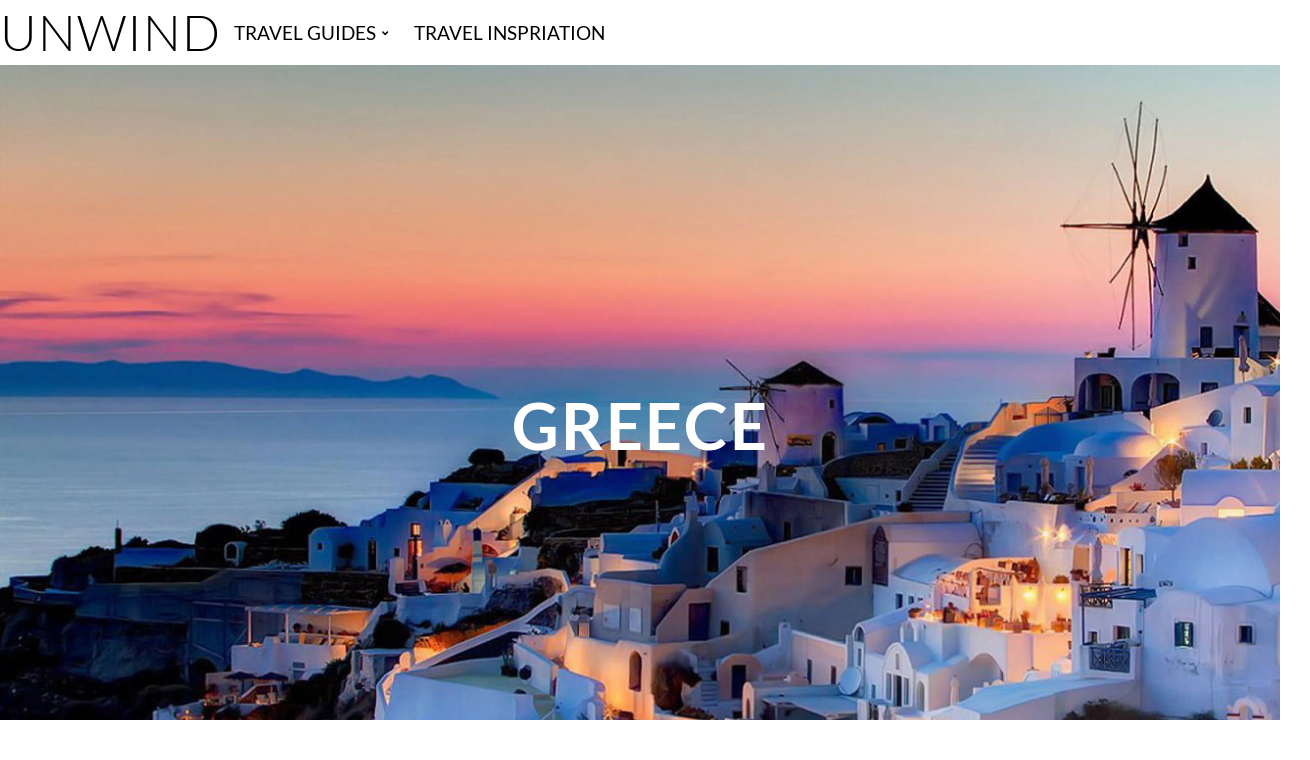

--- FILE ---
content_type: text/html; charset=UTF-8
request_url: https://www.unwind.world/europe/greece/
body_size: 21969
content:
<!doctype html>
<html lang="en-US">
<head>
	<meta charset="UTF-8">
	<meta name="viewport" content="width=device-width, initial-scale=1">
	<link rel="profile" href="https://gmpg.org/xfn/11">
	<meta name='robots' content='index, follow, max-image-preview:large, max-snippet:-1, max-video-preview:-1' />
	<style>img:is([sizes="auto" i], [sizes^="auto," i]) { contain-intrinsic-size: 3000px 1500px }</style>
	
	<!-- This site is optimized with the Yoast SEO Premium plugin v23.9 (Yoast SEO v26.7) - https://yoast.com/wordpress/plugins/seo/ -->
	<title>Greece Travel Guide | Things to do, Itineraries and more - Unwind</title>
	<meta name="description" content="Greece Travel Guide | Itineraries, best time to visit, packing tips, visa, travel inspiration, list of cities, things to do, where to stay, food and more" />
	<link rel="canonical" href="https://www.unwind.world/europe/greece/" />
	<link rel="next" href="https://www.unwind.world/europe/greece/page/2/" />
	<meta property="og:locale" content="en_US" />
	<meta property="og:type" content="article" />
	<meta property="og:title" content="Greece Archives" />
	<meta property="og:description" content="Greece Travel Guide | Itineraries, best time to visit, packing tips, visa, travel inspiration, list of cities, things to do, where to stay, food and more" />
	<meta property="og:url" content="https://www.unwind.world/europe/greece/" />
	<meta property="og:site_name" content="Unwind World" />
	<meta name="twitter:card" content="summary_large_image" />
	<script type="application/ld+json" class="yoast-schema-graph">{"@context":"https://schema.org","@graph":[{"@type":"CollectionPage","@id":"https://www.unwind.world/europe/greece/","url":"https://www.unwind.world/europe/greece/","name":"Greece Travel Guide | Things to do, Itineraries and more - Unwind","isPartOf":{"@id":"https://www.unwind.world/#website"},"primaryImageOfPage":{"@id":"https://www.unwind.world/europe/greece/#primaryimage"},"image":{"@id":"https://www.unwind.world/europe/greece/#primaryimage"},"thumbnailUrl":"https://www.unwind.world/wp-content/uploads/2020/09/blue-domes-on-caldera-santorini-greece-1.webp","description":"Greece Travel Guide | Itineraries, best time to visit, packing tips, visa, travel inspiration, list of cities, things to do, where to stay, food and more","breadcrumb":{"@id":"https://www.unwind.world/europe/greece/#breadcrumb"},"inLanguage":"en-US"},{"@type":"ImageObject","inLanguage":"en-US","@id":"https://www.unwind.world/europe/greece/#primaryimage","url":"https://www.unwind.world/wp-content/uploads/2020/09/blue-domes-on-caldera-santorini-greece-1.webp","contentUrl":"https://www.unwind.world/wp-content/uploads/2020/09/blue-domes-on-caldera-santorini-greece-1.webp","width":1200,"height":800},{"@type":"BreadcrumbList","@id":"https://www.unwind.world/europe/greece/#breadcrumb","itemListElement":[{"@type":"ListItem","position":1,"name":"Home","item":"https://www.unwind.world/"},{"@type":"ListItem","position":2,"name":"Europe","item":"https://www.unwind.world/europe/"},{"@type":"ListItem","position":3,"name":"Greece"}]},{"@type":"WebSite","@id":"https://www.unwind.world/#website","url":"https://www.unwind.world/","name":"Unwind World","description":"","publisher":{"@id":"https://www.unwind.world/#organization"},"potentialAction":[{"@type":"SearchAction","target":{"@type":"EntryPoint","urlTemplate":"https://www.unwind.world/?s={search_term_string}"},"query-input":{"@type":"PropertyValueSpecification","valueRequired":true,"valueName":"search_term_string"}}],"inLanguage":"en-US"},{"@type":"Organization","@id":"https://www.unwind.world/#organization","name":"Unwind","url":"https://www.unwind.world/","logo":{"@type":"ImageObject","inLanguage":"en-US","@id":"https://www.unwind.world/#/schema/logo/image/","url":"https://www.unwind.world/wp-content/uploads/2020/09/unwind_rgb-1-scaled-1.jpg","contentUrl":"https://www.unwind.world/wp-content/uploads/2020/09/unwind_rgb-1-scaled-1.jpg","width":2560,"height":2560,"caption":"Unwind"},"image":{"@id":"https://www.unwind.world/#/schema/logo/image/"},"sameAs":["https://www.facebook.com/unwind.world/","https://www.instagram.com/unwind.world/"]}]}</script>
	<!-- / Yoast SEO Premium plugin. -->


<link rel='dns-prefetch' href='//www.googletagmanager.com' />
<link rel="alternate" type="application/rss+xml" title="Unwind World &raquo; Feed" href="https://www.unwind.world/feed/" />
<link rel="alternate" type="application/rss+xml" title="Unwind World &raquo; Comments Feed" href="https://www.unwind.world/comments/feed/" />
<link rel="alternate" type="application/rss+xml" title="Unwind World &raquo; Greece Category Feed" href="https://www.unwind.world/europe/greece/feed/" />
<script>
window._wpemojiSettings = {"baseUrl":"https:\/\/s.w.org\/images\/core\/emoji\/15.0.3\/72x72\/","ext":".png","svgUrl":"https:\/\/s.w.org\/images\/core\/emoji\/15.0.3\/svg\/","svgExt":".svg","source":{"concatemoji":"https:\/\/www.unwind.world\/wp-includes\/js\/wp-emoji-release.min.js?ver=6.7.4"}};
/*! This file is auto-generated */
!function(i,n){var o,s,e;function c(e){try{var t={supportTests:e,timestamp:(new Date).valueOf()};sessionStorage.setItem(o,JSON.stringify(t))}catch(e){}}function p(e,t,n){e.clearRect(0,0,e.canvas.width,e.canvas.height),e.fillText(t,0,0);var t=new Uint32Array(e.getImageData(0,0,e.canvas.width,e.canvas.height).data),r=(e.clearRect(0,0,e.canvas.width,e.canvas.height),e.fillText(n,0,0),new Uint32Array(e.getImageData(0,0,e.canvas.width,e.canvas.height).data));return t.every(function(e,t){return e===r[t]})}function u(e,t,n){switch(t){case"flag":return n(e,"\ud83c\udff3\ufe0f\u200d\u26a7\ufe0f","\ud83c\udff3\ufe0f\u200b\u26a7\ufe0f")?!1:!n(e,"\ud83c\uddfa\ud83c\uddf3","\ud83c\uddfa\u200b\ud83c\uddf3")&&!n(e,"\ud83c\udff4\udb40\udc67\udb40\udc62\udb40\udc65\udb40\udc6e\udb40\udc67\udb40\udc7f","\ud83c\udff4\u200b\udb40\udc67\u200b\udb40\udc62\u200b\udb40\udc65\u200b\udb40\udc6e\u200b\udb40\udc67\u200b\udb40\udc7f");case"emoji":return!n(e,"\ud83d\udc26\u200d\u2b1b","\ud83d\udc26\u200b\u2b1b")}return!1}function f(e,t,n){var r="undefined"!=typeof WorkerGlobalScope&&self instanceof WorkerGlobalScope?new OffscreenCanvas(300,150):i.createElement("canvas"),a=r.getContext("2d",{willReadFrequently:!0}),o=(a.textBaseline="top",a.font="600 32px Arial",{});return e.forEach(function(e){o[e]=t(a,e,n)}),o}function t(e){var t=i.createElement("script");t.src=e,t.defer=!0,i.head.appendChild(t)}"undefined"!=typeof Promise&&(o="wpEmojiSettingsSupports",s=["flag","emoji"],n.supports={everything:!0,everythingExceptFlag:!0},e=new Promise(function(e){i.addEventListener("DOMContentLoaded",e,{once:!0})}),new Promise(function(t){var n=function(){try{var e=JSON.parse(sessionStorage.getItem(o));if("object"==typeof e&&"number"==typeof e.timestamp&&(new Date).valueOf()<e.timestamp+604800&&"object"==typeof e.supportTests)return e.supportTests}catch(e){}return null}();if(!n){if("undefined"!=typeof Worker&&"undefined"!=typeof OffscreenCanvas&&"undefined"!=typeof URL&&URL.createObjectURL&&"undefined"!=typeof Blob)try{var e="postMessage("+f.toString()+"("+[JSON.stringify(s),u.toString(),p.toString()].join(",")+"));",r=new Blob([e],{type:"text/javascript"}),a=new Worker(URL.createObjectURL(r),{name:"wpTestEmojiSupports"});return void(a.onmessage=function(e){c(n=e.data),a.terminate(),t(n)})}catch(e){}c(n=f(s,u,p))}t(n)}).then(function(e){for(var t in e)n.supports[t]=e[t],n.supports.everything=n.supports.everything&&n.supports[t],"flag"!==t&&(n.supports.everythingExceptFlag=n.supports.everythingExceptFlag&&n.supports[t]);n.supports.everythingExceptFlag=n.supports.everythingExceptFlag&&!n.supports.flag,n.DOMReady=!1,n.readyCallback=function(){n.DOMReady=!0}}).then(function(){return e}).then(function(){var e;n.supports.everything||(n.readyCallback(),(e=n.source||{}).concatemoji?t(e.concatemoji):e.wpemoji&&e.twemoji&&(t(e.twemoji),t(e.wpemoji)))}))}((window,document),window._wpemojiSettings);
</script>
<link rel='stylesheet' id='bdt-uikit-css' href='https://www.unwind.world/wp-content/plugins/bdthemes-element-pack/assets/css/bdt-uikit.css?ver=3.5.5' media='all' />
<link rel='stylesheet' id='element-pack-site-css' href='https://www.unwind.world/wp-content/plugins/bdthemes-element-pack/assets/css/element-pack-site.css?ver=5.6.3' media='all' />
<style id='wp-emoji-styles-inline-css'>

	img.wp-smiley, img.emoji {
		display: inline !important;
		border: none !important;
		box-shadow: none !important;
		height: 1em !important;
		width: 1em !important;
		margin: 0 0.07em !important;
		vertical-align: -0.1em !important;
		background: none !important;
		padding: 0 !important;
	}
</style>
<style id='classic-theme-styles-inline-css'>
/*! This file is auto-generated */
.wp-block-button__link{color:#fff;background-color:#32373c;border-radius:9999px;box-shadow:none;text-decoration:none;padding:calc(.667em + 2px) calc(1.333em + 2px);font-size:1.125em}.wp-block-file__button{background:#32373c;color:#fff;text-decoration:none}
</style>
<style id='global-styles-inline-css'>
:root{--wp--preset--aspect-ratio--square: 1;--wp--preset--aspect-ratio--4-3: 4/3;--wp--preset--aspect-ratio--3-4: 3/4;--wp--preset--aspect-ratio--3-2: 3/2;--wp--preset--aspect-ratio--2-3: 2/3;--wp--preset--aspect-ratio--16-9: 16/9;--wp--preset--aspect-ratio--9-16: 9/16;--wp--preset--color--black: #000000;--wp--preset--color--cyan-bluish-gray: #abb8c3;--wp--preset--color--white: #ffffff;--wp--preset--color--pale-pink: #f78da7;--wp--preset--color--vivid-red: #cf2e2e;--wp--preset--color--luminous-vivid-orange: #ff6900;--wp--preset--color--luminous-vivid-amber: #fcb900;--wp--preset--color--light-green-cyan: #7bdcb5;--wp--preset--color--vivid-green-cyan: #00d084;--wp--preset--color--pale-cyan-blue: #8ed1fc;--wp--preset--color--vivid-cyan-blue: #0693e3;--wp--preset--color--vivid-purple: #9b51e0;--wp--preset--gradient--vivid-cyan-blue-to-vivid-purple: linear-gradient(135deg,rgba(6,147,227,1) 0%,rgb(155,81,224) 100%);--wp--preset--gradient--light-green-cyan-to-vivid-green-cyan: linear-gradient(135deg,rgb(122,220,180) 0%,rgb(0,208,130) 100%);--wp--preset--gradient--luminous-vivid-amber-to-luminous-vivid-orange: linear-gradient(135deg,rgba(252,185,0,1) 0%,rgba(255,105,0,1) 100%);--wp--preset--gradient--luminous-vivid-orange-to-vivid-red: linear-gradient(135deg,rgba(255,105,0,1) 0%,rgb(207,46,46) 100%);--wp--preset--gradient--very-light-gray-to-cyan-bluish-gray: linear-gradient(135deg,rgb(238,238,238) 0%,rgb(169,184,195) 100%);--wp--preset--gradient--cool-to-warm-spectrum: linear-gradient(135deg,rgb(74,234,220) 0%,rgb(151,120,209) 20%,rgb(207,42,186) 40%,rgb(238,44,130) 60%,rgb(251,105,98) 80%,rgb(254,248,76) 100%);--wp--preset--gradient--blush-light-purple: linear-gradient(135deg,rgb(255,206,236) 0%,rgb(152,150,240) 100%);--wp--preset--gradient--blush-bordeaux: linear-gradient(135deg,rgb(254,205,165) 0%,rgb(254,45,45) 50%,rgb(107,0,62) 100%);--wp--preset--gradient--luminous-dusk: linear-gradient(135deg,rgb(255,203,112) 0%,rgb(199,81,192) 50%,rgb(65,88,208) 100%);--wp--preset--gradient--pale-ocean: linear-gradient(135deg,rgb(255,245,203) 0%,rgb(182,227,212) 50%,rgb(51,167,181) 100%);--wp--preset--gradient--electric-grass: linear-gradient(135deg,rgb(202,248,128) 0%,rgb(113,206,126) 100%);--wp--preset--gradient--midnight: linear-gradient(135deg,rgb(2,3,129) 0%,rgb(40,116,252) 100%);--wp--preset--font-size--small: 13px;--wp--preset--font-size--medium: 20px;--wp--preset--font-size--large: 36px;--wp--preset--font-size--x-large: 42px;--wp--preset--spacing--20: 0.44rem;--wp--preset--spacing--30: 0.67rem;--wp--preset--spacing--40: 1rem;--wp--preset--spacing--50: 1.5rem;--wp--preset--spacing--60: 2.25rem;--wp--preset--spacing--70: 3.38rem;--wp--preset--spacing--80: 5.06rem;--wp--preset--shadow--natural: 6px 6px 9px rgba(0, 0, 0, 0.2);--wp--preset--shadow--deep: 12px 12px 50px rgba(0, 0, 0, 0.4);--wp--preset--shadow--sharp: 6px 6px 0px rgba(0, 0, 0, 0.2);--wp--preset--shadow--outlined: 6px 6px 0px -3px rgba(255, 255, 255, 1), 6px 6px rgba(0, 0, 0, 1);--wp--preset--shadow--crisp: 6px 6px 0px rgba(0, 0, 0, 1);}:where(.is-layout-flex){gap: 0.5em;}:where(.is-layout-grid){gap: 0.5em;}body .is-layout-flex{display: flex;}.is-layout-flex{flex-wrap: wrap;align-items: center;}.is-layout-flex > :is(*, div){margin: 0;}body .is-layout-grid{display: grid;}.is-layout-grid > :is(*, div){margin: 0;}:where(.wp-block-columns.is-layout-flex){gap: 2em;}:where(.wp-block-columns.is-layout-grid){gap: 2em;}:where(.wp-block-post-template.is-layout-flex){gap: 1.25em;}:where(.wp-block-post-template.is-layout-grid){gap: 1.25em;}.has-black-color{color: var(--wp--preset--color--black) !important;}.has-cyan-bluish-gray-color{color: var(--wp--preset--color--cyan-bluish-gray) !important;}.has-white-color{color: var(--wp--preset--color--white) !important;}.has-pale-pink-color{color: var(--wp--preset--color--pale-pink) !important;}.has-vivid-red-color{color: var(--wp--preset--color--vivid-red) !important;}.has-luminous-vivid-orange-color{color: var(--wp--preset--color--luminous-vivid-orange) !important;}.has-luminous-vivid-amber-color{color: var(--wp--preset--color--luminous-vivid-amber) !important;}.has-light-green-cyan-color{color: var(--wp--preset--color--light-green-cyan) !important;}.has-vivid-green-cyan-color{color: var(--wp--preset--color--vivid-green-cyan) !important;}.has-pale-cyan-blue-color{color: var(--wp--preset--color--pale-cyan-blue) !important;}.has-vivid-cyan-blue-color{color: var(--wp--preset--color--vivid-cyan-blue) !important;}.has-vivid-purple-color{color: var(--wp--preset--color--vivid-purple) !important;}.has-black-background-color{background-color: var(--wp--preset--color--black) !important;}.has-cyan-bluish-gray-background-color{background-color: var(--wp--preset--color--cyan-bluish-gray) !important;}.has-white-background-color{background-color: var(--wp--preset--color--white) !important;}.has-pale-pink-background-color{background-color: var(--wp--preset--color--pale-pink) !important;}.has-vivid-red-background-color{background-color: var(--wp--preset--color--vivid-red) !important;}.has-luminous-vivid-orange-background-color{background-color: var(--wp--preset--color--luminous-vivid-orange) !important;}.has-luminous-vivid-amber-background-color{background-color: var(--wp--preset--color--luminous-vivid-amber) !important;}.has-light-green-cyan-background-color{background-color: var(--wp--preset--color--light-green-cyan) !important;}.has-vivid-green-cyan-background-color{background-color: var(--wp--preset--color--vivid-green-cyan) !important;}.has-pale-cyan-blue-background-color{background-color: var(--wp--preset--color--pale-cyan-blue) !important;}.has-vivid-cyan-blue-background-color{background-color: var(--wp--preset--color--vivid-cyan-blue) !important;}.has-vivid-purple-background-color{background-color: var(--wp--preset--color--vivid-purple) !important;}.has-black-border-color{border-color: var(--wp--preset--color--black) !important;}.has-cyan-bluish-gray-border-color{border-color: var(--wp--preset--color--cyan-bluish-gray) !important;}.has-white-border-color{border-color: var(--wp--preset--color--white) !important;}.has-pale-pink-border-color{border-color: var(--wp--preset--color--pale-pink) !important;}.has-vivid-red-border-color{border-color: var(--wp--preset--color--vivid-red) !important;}.has-luminous-vivid-orange-border-color{border-color: var(--wp--preset--color--luminous-vivid-orange) !important;}.has-luminous-vivid-amber-border-color{border-color: var(--wp--preset--color--luminous-vivid-amber) !important;}.has-light-green-cyan-border-color{border-color: var(--wp--preset--color--light-green-cyan) !important;}.has-vivid-green-cyan-border-color{border-color: var(--wp--preset--color--vivid-green-cyan) !important;}.has-pale-cyan-blue-border-color{border-color: var(--wp--preset--color--pale-cyan-blue) !important;}.has-vivid-cyan-blue-border-color{border-color: var(--wp--preset--color--vivid-cyan-blue) !important;}.has-vivid-purple-border-color{border-color: var(--wp--preset--color--vivid-purple) !important;}.has-vivid-cyan-blue-to-vivid-purple-gradient-background{background: var(--wp--preset--gradient--vivid-cyan-blue-to-vivid-purple) !important;}.has-light-green-cyan-to-vivid-green-cyan-gradient-background{background: var(--wp--preset--gradient--light-green-cyan-to-vivid-green-cyan) !important;}.has-luminous-vivid-amber-to-luminous-vivid-orange-gradient-background{background: var(--wp--preset--gradient--luminous-vivid-amber-to-luminous-vivid-orange) !important;}.has-luminous-vivid-orange-to-vivid-red-gradient-background{background: var(--wp--preset--gradient--luminous-vivid-orange-to-vivid-red) !important;}.has-very-light-gray-to-cyan-bluish-gray-gradient-background{background: var(--wp--preset--gradient--very-light-gray-to-cyan-bluish-gray) !important;}.has-cool-to-warm-spectrum-gradient-background{background: var(--wp--preset--gradient--cool-to-warm-spectrum) !important;}.has-blush-light-purple-gradient-background{background: var(--wp--preset--gradient--blush-light-purple) !important;}.has-blush-bordeaux-gradient-background{background: var(--wp--preset--gradient--blush-bordeaux) !important;}.has-luminous-dusk-gradient-background{background: var(--wp--preset--gradient--luminous-dusk) !important;}.has-pale-ocean-gradient-background{background: var(--wp--preset--gradient--pale-ocean) !important;}.has-electric-grass-gradient-background{background: var(--wp--preset--gradient--electric-grass) !important;}.has-midnight-gradient-background{background: var(--wp--preset--gradient--midnight) !important;}.has-small-font-size{font-size: var(--wp--preset--font-size--small) !important;}.has-medium-font-size{font-size: var(--wp--preset--font-size--medium) !important;}.has-large-font-size{font-size: var(--wp--preset--font-size--large) !important;}.has-x-large-font-size{font-size: var(--wp--preset--font-size--x-large) !important;}
:where(.wp-block-post-template.is-layout-flex){gap: 1.25em;}:where(.wp-block-post-template.is-layout-grid){gap: 1.25em;}
:where(.wp-block-columns.is-layout-flex){gap: 2em;}:where(.wp-block-columns.is-layout-grid){gap: 2em;}
:root :where(.wp-block-pullquote){font-size: 1.5em;line-height: 1.6;}
</style>
<link rel='stylesheet' id='hello-elementor-css' href='https://www.unwind.world/wp-content/themes/unwind/style.min.css?ver=3.0.0' media='all' />
<link rel='stylesheet' id='hello-elementor-theme-style-css' href='https://www.unwind.world/wp-content/themes/unwind/theme.min.css?ver=3.0.0' media='all' />
<link rel='stylesheet' id='hello-elementor-header-footer-css' href='https://www.unwind.world/wp-content/themes/unwind/header-footer.min.css?ver=3.0.0' media='all' />
<link rel='stylesheet' id='jet-menu-public-styles-css' href='https://www.unwind.world/wp-content/plugins/jet-menu/assets/public/css/public.css?ver=2.4.6' media='all' />
<link rel='stylesheet' id='jet-menu-general-css' href='https://www.unwind.world/wp-content/uploads/jet-menu/jet-menu-general.css?ver=1605197405' media='all' />
<link rel='stylesheet' id='elementor-frontend-css' href='https://www.unwind.world/wp-content/plugins/elementor/assets/css/frontend.min.css?ver=3.34.1' media='all' />
<link rel='stylesheet' id='widget-heading-css' href='https://www.unwind.world/wp-content/plugins/elementor/assets/css/widget-heading.min.css?ver=3.34.1' media='all' />
<link rel='stylesheet' id='widget-divider-css' href='https://www.unwind.world/wp-content/plugins/elementor/assets/css/widget-divider.min.css?ver=3.34.1' media='all' />
<link rel='stylesheet' id='widget-social-icons-css' href='https://www.unwind.world/wp-content/plugins/elementor/assets/css/widget-social-icons.min.css?ver=3.34.1' media='all' />
<link rel='stylesheet' id='e-apple-webkit-css' href='https://www.unwind.world/wp-content/plugins/elementor/assets/css/conditionals/apple-webkit.min.css?ver=3.34.1' media='all' />
<link rel='stylesheet' id='widget-icon-list-css' href='https://www.unwind.world/wp-content/plugins/elementor/assets/css/widget-icon-list.min.css?ver=3.34.1' media='all' />
<link rel='stylesheet' id='widget-form-css' href='https://www.unwind.world/wp-content/plugins/elementor-pro/assets/css/widget-form.min.css?ver=3.27.5' media='all' />
<link rel='stylesheet' id='widget-flip-box-css' href='https://www.unwind.world/wp-content/plugins/elementor-pro/assets/css/widget-flip-box.min.css?ver=3.27.5' media='all' />
<link rel='stylesheet' id='elementor-icons-css' href='https://www.unwind.world/wp-content/plugins/elementor/assets/lib/eicons/css/elementor-icons.min.css?ver=5.45.0' media='all' />
<link rel='stylesheet' id='elementor-post-7-css' href='https://www.unwind.world/wp-content/uploads/elementor/css/post-7.css?ver=1768263480' media='all' />
<link rel='stylesheet' id='elementor-post-4094-css' href='https://www.unwind.world/wp-content/uploads/elementor/css/post-4094.css?ver=1768263480' media='all' />
<link rel='stylesheet' id='elementor-post-4090-css' href='https://www.unwind.world/wp-content/uploads/elementor/css/post-4090.css?ver=1768263480' media='all' />
<link rel='stylesheet' id='elementor-post-6234-css' href='https://www.unwind.world/wp-content/uploads/elementor/css/post-6234.css?ver=1768328451' media='all' />
<link rel='stylesheet' id='elementor-gf-local-lato-css' href='https://www.unwind.world/wp-content/uploads/elementor/google-fonts/css/lato.css?ver=1742257409' media='all' />
<link rel='stylesheet' id='elementor-gf-local-hind-css' href='https://www.unwind.world/wp-content/uploads/elementor/google-fonts/css/hind.css?ver=1742257409' media='all' />
<link rel='stylesheet' id='elementor-gf-local-roboto-css' href='https://www.unwind.world/wp-content/uploads/elementor/google-fonts/css/roboto.css?ver=1742257411' media='all' />
<link rel='stylesheet' id='elementor-gf-local-quicksand-css' href='https://www.unwind.world/wp-content/uploads/elementor/google-fonts/css/quicksand.css?ver=1742257411' media='all' />
<link rel='stylesheet' id='elementor-icons-shared-0-css' href='https://www.unwind.world/wp-content/plugins/elementor/assets/lib/font-awesome/css/fontawesome.min.css?ver=5.15.3' media='all' />
<link rel='stylesheet' id='elementor-icons-fa-solid-css' href='https://www.unwind.world/wp-content/plugins/elementor/assets/lib/font-awesome/css/solid.min.css?ver=5.15.3' media='all' />
<link rel='stylesheet' id='elementor-icons-fa-brands-css' href='https://www.unwind.world/wp-content/plugins/elementor/assets/lib/font-awesome/css/brands.min.css?ver=5.15.3' media='all' />
<script src="https://www.unwind.world/wp-includes/js/jquery/jquery.min.js?ver=3.7.1" id="jquery-core-js"></script>
<script src="https://www.unwind.world/wp-includes/js/jquery/jquery-migrate.min.js?ver=3.4.1" id="jquery-migrate-js"></script>

<!-- Google tag (gtag.js) snippet added by Site Kit -->
<!-- Google Analytics snippet added by Site Kit -->
<script src="https://www.googletagmanager.com/gtag/js?id=GT-KF8NJSH" id="google_gtagjs-js" async></script>
<script id="google_gtagjs-js-after">
window.dataLayer = window.dataLayer || [];function gtag(){dataLayer.push(arguments);}
gtag("set","linker",{"domains":["www.unwind.world"]});
gtag("js", new Date());
gtag("set", "developer_id.dZTNiMT", true);
gtag("config", "GT-KF8NJSH");
</script>
<link rel="https://api.w.org/" href="https://www.unwind.world/wp-json/" /><link rel="alternate" title="JSON" type="application/json" href="https://www.unwind.world/wp-json/wp/v2/categories/2" /><link rel="EditURI" type="application/rsd+xml" title="RSD" href="https://www.unwind.world/xmlrpc.php?rsd" />
<meta name="generator" content="WordPress 6.7.4" />
<meta name="generator" content="Site Kit by Google 1.170.0" />
<!-- Google AdSense meta tags added by Site Kit -->
<meta name="google-adsense-platform-account" content="ca-host-pub-2644536267352236">
<meta name="google-adsense-platform-domain" content="sitekit.withgoogle.com">
<!-- End Google AdSense meta tags added by Site Kit -->
<meta name="generator" content="Elementor 3.34.1; features: additional_custom_breakpoints; settings: css_print_method-external, google_font-enabled, font_display-auto">
<meta property="fb:app_id" content="1111370115715447" />			<style>
				.e-con.e-parent:nth-of-type(n+4):not(.e-lazyloaded):not(.e-no-lazyload),
				.e-con.e-parent:nth-of-type(n+4):not(.e-lazyloaded):not(.e-no-lazyload) * {
					background-image: none !important;
				}
				@media screen and (max-height: 1024px) {
					.e-con.e-parent:nth-of-type(n+3):not(.e-lazyloaded):not(.e-no-lazyload),
					.e-con.e-parent:nth-of-type(n+3):not(.e-lazyloaded):not(.e-no-lazyload) * {
						background-image: none !important;
					}
				}
				@media screen and (max-height: 640px) {
					.e-con.e-parent:nth-of-type(n+2):not(.e-lazyloaded):not(.e-no-lazyload),
					.e-con.e-parent:nth-of-type(n+2):not(.e-lazyloaded):not(.e-no-lazyload) * {
						background-image: none !important;
					}
				}
			</style>
			<link rel="icon" href="https://www.unwind.world/wp-content/uploads/2020/09/cropped-unwind_fevicon_64x64_blue-32x32.png" sizes="32x32" />
<link rel="icon" href="https://www.unwind.world/wp-content/uploads/2020/09/cropped-unwind_fevicon_64x64_blue-192x192.png" sizes="192x192" />
<link rel="apple-touch-icon" href="https://www.unwind.world/wp-content/uploads/2020/09/cropped-unwind_fevicon_64x64_blue-180x180.png" />
<meta name="msapplication-TileImage" content="https://www.unwind.world/wp-content/uploads/2020/09/cropped-unwind_fevicon_64x64_blue-270x270.png" />
		<style id="wp-custom-css">
			div[data-gyg-partner-id="MUO48BV"]{
	margin-bottom:40px!important;
}
#comments {
 
    margin: 0px auto!important;
}	
.bdt-timeline-icon svg {
    width: 1.6em!important;
}
a, a:visited, a:focus, a:active, a:focus-within, a:hover {   outline:none!important; outline-style:none;}
.bdt-timeline.bdt-timeline-skin-default .bdt-timeline-item-main-wrapper .bdt-timeline-icon {left:20px!important;}
.bdt-timeline.bdt-timeline-skin-default .bdt-timeline-item-main-wrapper {
    position: relative;
    padding-left: 21px!important;
}
ul {
    padding-inline-start: 24px;
	  
}
.wpd-login-to-comment{display:none;}
#wpdcom .wpd-form-head { 
    justify-content: center;
}
h3{margin-bottom:10px; margin-top:0px;}
/* Mega Menu Css Start */
.elementor-4094 .elementor-element.elementor-element-1c5cf635 .jet-mobile-menu__container .jet-mobile-menu__container-inner {
    background-color: #FFFFFF;
    padding-top: 0px;
}
.menu a{outline:none;}
.menu a:hover{
	color:#00a3da!important
}
.menu  > li > .sub-menu > li{
	padding-bottom:3px;
}
.menu , .menu  > li > .sub-menu > li > .sub-menu{
	list-style:none;
  
}
.menu  > li > .sub-menu{
	list-style-type: '-  ';
	margin-top:10px;
}
.menu > li > a {
	font-size:23px;
font-family: hind;
	padding-bottom:0px;
	border-bottom:1px dotted #000;
}
/* .menu > li > a::before {
 content: "";
  border-bottom:2px dotted red;
  width:20px;
   position:absolute;
   left:35px;
   top:25px;
}*/
.menu  > li > .sub-menu > li > a {
	font-size:19px;
font-family: hind;
	
}

.menu  > li > .sub-menu > li > .sub-menu  li a {
	font-size:16px;
	font-family: hind;
}
#menu-item-4216 {margin-top:28px;}
#menu-item-4216 > a{display:none;}

.jet-mobile-menu__back{
	        position: absolute;
    top: 6px;
    right: 18px;
    z-index: 1;

}
.jet-mobile-menu__back span{
		font-family:lato!important;
}
.jet-mobile-menu__controls{
	width: 85%;
    margin-top: 3px;
}
.jet-mobile-menu__body{
	margin-top:0px;
}
.jet-mobile-menu__breadcrumbs .breadcrumb-label{
	font-size:20px!important;
	font-weight:550!important;
	line-height:28px!important;
	font-family:lato!important;
}
.breadcrumb-divider{font-size:21px!important;}
.jet-mobile-menu__back i.fa-times{
	font-size:21px!important;
	display:block;
}
.jet-mobile-menu__instance--slide-out-layout{
	align-items: flex-start;
}
/* Mega Menu Css end */

#breadcrumbs a:hover
{
	    padding-bottom: 2px;
    border-bottom: 1px solid #000!important;
}
#breadcrumbs img {
          margin: -5px 10px;
}
.breadcrumb_last{display:none;}
a.underline-text{
    padding-bottom: 0px;
    border-bottom: 2px solid #00a3da;
    line-height: 28px;
	display: -webkit-inline-box;
}
.bdt-subnav a{
    padding-bottom: 1px;
    border-bottom: 1.5px solid #00a3da;
    line-height: 28px;
	display: -webkit-inline-box;
}
/* Related Post CSS Start */
.bdt-subnav{
	margin-bottom:0px!important;
	position:relative;
	top:-7px;
	
}
 .bdt-post-list-title{
	    margin-top: 0px!important;
	position:relative;
	top:-9px;
	
}
{margin:0px!important;}
/* Related Post CSS End */
.page .breadcrumb_last{display:inline-block;}
/* Slider Css start */
 .slick-slide {
      margin: 0px 10px 0px 10px;
    }

    .slick-slide .un-slider-item {
      margin: 0px!important;
      display: inline-block;
      clear: both;
			border-bottom:1px solid #ccc;
			padding-bottom:10px;
	width:100%;		
    }
.slick-slide .slider_inner_data .un-slider-item:last-child{border-bottom:0px solid #ccc;}
.slick-slide .slider_inner_data .un-slider-item img{float: left!important;  }
.slick-slide .slider_inner_data .un-slider-item .slider_title {float: left!important; padding-top:5px; font-size:18px;text-align:left;} 
.slick-slide .slider_inner_data .un-slider-item .slider_cat {border:1px solid #e2e2e2; padding:0px 3px; display: table-cell; font-size:13px;  }
    .slick-slide .slider_inner_data .un-slider-item .slider_details {float: left!important;font-size:16px; display:block;
    width: 52%;
    margin-left: 10px; line-height:20px; border: 0px solid red;}
    .slick-prev:before,
    .slick-next:before {
      color: black;
    }
.slick-prev, .slick-next {
      border:none!important;
    }

    .slick-slide {
      transition: all ease-in-out .3s;
      opacity: .2;
    }
    
    .slick-active {
      opacity: 1;
    }

    .slick-current {
      opacity: 1;
    }
.un-slider {padding:0px!important;}

/* Desktop Slider */
#get-inspired .slider_inner_data-desktop .un-slider-item {
	background:#fff;
	border:1px solid #eee!important;/*
-webkit-box-shadow: 0px 0px 5px 3px rgba(0,0,0,0.75);
-moz-box-shadow: 0px 0px 5px 3px rgba(0,0,0,0.75);
box-shadow: 0px 0px 5px 3px rgba(0,0,0,0.75);*/
}
#get-inspired  .un-slider-mobile {
    clear: both!important;
    background: #fff;
    padding: 10px 10px 10px 10px;
}
.slider_inner_data-desktop .un-slider-item a{
	display:inline;
  margin-top: 5px;
	font-family:lato;
	
}
.slider_inner_data-desktop .un-slider-item{ 
	width: 278px;
    height: 525px;
    border: 1px solid #eee;  
    padding: 0px;
    margin: 10px!important;  display:inline-block;}
.slider_details_desktop {padding:10px; text-align:left;}

.slider_title_desktop {height:100px;  display:flex; text-align:left;}
.slider_cat_desktop {color:#707070; font-size:18px; text-transform:capitlize; border:0px solid #e2e2e2; min-width:70px; padding:0px 0px; text-align:left; border-radius:22px; display:inline-block;}
.slider_cat_desktop a, .slider_cat a{
    color: #00a3da;
    font-family: roboto condensed,Sans-serif!important;
    font-size: 13px!important;
    font-weight: 600;
    text-transform: uppercase;
    line-height: 13px!important;
    padding-bottom: 2px;
    border-bottom: 2px solid #00A3DA;
      display: -webkit-inline-box;
}
.slider_cat {
    color: #00a3da;
    font-size: 18px;
    text-transform: capitlize;   
    text-align: left;    
    display: inline-block;
}

.un-category-box-li-img img{}
.un-category-box-li-img-cities{display:block!important; float:left; height:280px;}

.slick-prev {
    left: -63px!important;
    top: 50%!important; 
	z-index:1;
}

.slick-next {
    right: -50px!important;
    top: 50%!important;
	z-index:1;
}
.un-slider-mobile {clear:both!important;}
.un-slider-mobile a, .un-slider-mobile .slider_details{ float:left!important; font-family:hind; font-size:17px; line-height:17px;}

.un-slider-mobile .slider_details, .un-related-article-mobile .slider_details{ 
	    width: calc(100% - 148px);
    margin-left: 8px;
    line-height: 20px; text-align:left; }
.slick-slider{text-align:center;}
/* Comments CSS Start */
#wpdcom{
	max-width:100%;
}
.wpd_comment_level-1{
	border-bottom:1px solid #f2f2f2;
	padding-bottom:0px;
}
.wpd-comment-author a{
	color:#000!important;
}
.wpd-comment-author {color:#000!important;
font-family:lato;
	font-size:21px!important;
	font-weight:500!important;
	line-height:25px;
	text-transform:capitalize;
}
#wpdcom .wpd-comment-text{
	font-size:17px!important;
	line-height:28px!important;
	font-weight:300;
}
#wpdcom .wpd-comment-footer .wpd-toggle .wpd-view-replies{
	font-family:lato;
	text-transform:uppercase!important;
	font-weight:500;
}
#wpdcom .wpd-form .wpdiscuz-textarea-wrap.wpd-txt .wpd-textarea-wrap{
	flex-basis:100%!important;
}
#wpdcom.wpdiscuz_no_avatar .wpd-form .wpdiscuz-textarea-wrap.wpd-txt textarea{
	min-height:100px!important;
}
#wpdcom .wpd-thread-head .wpd-thread-info, #wpdcom .wpd-thread-head, #wpdcom .wpd-thread-head .wpdiscuz-user-settings, #wpdcom .wpd-thread-filter .wpd-filter{
	border-bottom-color:#f2f2f2!important;
}
#wpdcom .wpd-thread-head .wpd-thread-info, #wpdcom span{
	font-size:18px;
	font-family:lato;
	text-transform:uppercase!important;
}
#wpdcom .wpd-blog-post_author .wpd-comment-label{
	background-color:none!important;
	padding:3px;
	color:#000;
}
.wpd_label{
	display:none!important;
}
.wpd-form-col-right{
	width:100%!important;
}
#wpdcom .wc-field-submit{
	justify-content: flex-start;
}
#wpdcom .wpd-prim-button, #wthf-yes-no span{
	background-color:transparent!important;
	font-family:lato;
	color:#000;
	box-shadow:none;
	border:1px solid #000;
}
#wpdcom .wpd-prim-button:hover, #wthf-yes-no span:hover{
	background-color:#000!important;
	color:#fff;
}
#wthf-title{font-family:lato;}
#was-this-helpful{background:#fff!important;
text-align:left;
	display:inline-block;
	padding-left:10px;
	width:100%;
	border:1px solid #000;
}
#wthf-yes-no span
{
	background-color: transparent!important;
    font-family: lato!important;
    color: #000!important;
    box-shadow: none!important;
    border: 1px solid #000!important;
}
#wthf-yes-no span:hover{
	color:#fff!important;
}

#wpdcom .wc-field-submit input[abtype="submit"]{
	margin:0px;
}
#wpdcom .wpd-thread-head .wpdiscuz-user-settings{
	padding: 0px 10px 0px 12px;
}
#wpdcom .wpd-up{
	color:#000!important;
}
#wpdcom .wpd-up svg {
    fill: #000!important;
}
#wpdcom.wpd-layout-2 .wpd-comment-header .wpd-comment-date{
	font-family:lato;
}
.wpd-follow-link{display:none;}
@media only screen and (min-width: 320px) and (max-width: 737px){
	ul {
    padding-inline-start: 25px;
	  
}
	#wpdcom.wpd-layout-2 .wpd-comment .wpd-comment-header{
		display:block!important;
    padding: 35px 0px 0px 0px;
	}
.widget-image-caption{padding-right:15px;}
.slick-next {
    right: 100px!important;
		top: 105%!important;
}
.slick-prev {
    left: 100px!important;
    z-index: 1!important;
	top: 105%!important;
	}
}

@media screen and (max-width: 600px){
#wpdcom .wpd-social-login .wpd-connect-with {
    display:block!important;
}
	#wpdcom .wpd-social-login {
    text-align: center;
}	
}

		</style>
		

<style>
    .table-responsive table{
        border-collapse: collapse;
        border-spacing: 0;
        table-layout: auto;
        padding: 0;
        width: 100%;
        max-width: 100%;
        margin: 0 auto 20px auto;
    }

    .table-responsive {
        overflow-x: auto;
        min-height: 0.01%;
        margin-bottom: 20px;
    }

    .table-responsive::-webkit-scrollbar {
        width: 10px;
        height: 10px;
    }
    .table-responsive::-webkit-scrollbar-thumb {
        background: #dddddd;
        border-radius: 2px;
    }
    .table-responsive::-webkit-scrollbar-track-piece {
        background: #fff;
    }

    @media (max-width: 992px) {
        .table-responsive table{
            width: auto!important;
            margin:0 auto 15px auto!important;
        }
    }

    @media screen and (max-width: 767px) {
        .table-responsive {
            width: 100%;
            margin-bottom: 15px;
            overflow-y: hidden;
            -ms-overflow-style: -ms-autohiding-scrollbar;
        }
        .table-responsive::-webkit-scrollbar {
            width: 5px;
            height: 5px;
        }

    }


    @media screen and (min-width: 1200px) {
        .table-responsive .table {
            max-width: 100%!important;
        }
    }
    .wprt-container .table > thead > tr > th,
    .wprt-container .table > tbody > tr > th,
    .wprt-container .table > tfoot > tr > th,
    .wprt-container .table > thead > tr > td,
    .wprt-container .table > tbody > tr > td,
    .wprt-container .table > tfoot > tr > td,
    .wprt-container .table > tr > td{
        border: 1px solid #dddddd!important;
    }

    .wprt-container .table > thead > tr > th,
    .wprt-container .table > tbody > tr > th,
    .wprt-container .table > tfoot > tr > th,
    .wprt-container .table > thead > tr > td,
    .wprt-container .table > tbody > tr > td,
    .wprt-container .table > tfoot > tr > td,
    .wprt-container .table > tr > td{
        padding-top: 8px!important;
        padding-right: 8px!important;
        padding-bottom: 8px!important;
        padding-left: 8px!important;
        vertical-align: middle;
        text-align: center;
    }

    .wprt-container .table-responsive .table tr:nth-child(odd) {
        background-color: #fff!important;
    }

    .wprt-container .table-responsive .table tr:nth-child(even){
        background-color: #f9f9f9!important;
    }

    .wprt-container .table-responsive .table thead+tbody tr:nth-child(even) {
        background-color: #fff!important;
    }

    .wprt-container .table-responsive .table thead+tbody tr:nth-child(odd){
        background-color: #f9f9f9!important;
    }
    
    
    .table-responsive table p {
        margin: 0!important;
        padding: 0!important;
    }

    .table-responsive table tbody tr td, .table-responsive table tbody tr th{
        background-color: inherit!important;
    }

</style>

    </head>
<body class="archive category category-greece category-2 jet-mega-menu-location elementor-page-6234 elementor-default elementor-template-full-width elementor-kit-7">


<a class="skip-link screen-reader-text" href="#content">Skip to content</a>

		<div data-elementor-type="header" data-elementor-id="4094" class="elementor elementor-4094 elementor-location-header" data-elementor-post-type="elementor_library">
					<section class="elementor-section elementor-top-section elementor-element elementor-element-8e6cccd elementor-section-full_width elementor-section-content-middle elementor-section-height-min-height elementor-section-height-default elementor-section-items-middle" data-id="8e6cccd" data-element_type="section" data-settings="{&quot;background_background&quot;:&quot;classic&quot;}">
						<div class="elementor-container elementor-column-gap-no">
					<div class="elementor-column elementor-col-100 elementor-top-column elementor-element elementor-element-2611f174" data-id="2611f174" data-element_type="column">
			<div class="elementor-widget-wrap elementor-element-populated">
						<section class="elementor-section elementor-inner-section elementor-element elementor-element-5ec3da3d elementor-reverse-mobile elementor-section-content-middle elementor-section-boxed elementor-section-height-default elementor-section-height-default" data-id="5ec3da3d" data-element_type="section">
						<div class="elementor-container elementor-column-gap-no">
					<div class="elementor-column elementor-col-50 elementor-inner-column elementor-element elementor-element-78fb464d" data-id="78fb464d" data-element_type="column">
			<div class="elementor-widget-wrap elementor-element-populated">
						<div class="elementor-element elementor-element-092ae25 elementor-widget elementor-widget-heading" data-id="092ae25" data-element_type="widget" data-widget_type="heading.default">
				<div class="elementor-widget-container">
					<h2 class="elementor-heading-title elementor-size-default"><a href="https://www.unwind.world">UNWIND</a></h2>				</div>
				</div>
					</div>
		</div>
				<div class="elementor-column elementor-col-50 elementor-inner-column elementor-element elementor-element-16388b1b" data-id="16388b1b" data-element_type="column">
			<div class="elementor-widget-wrap elementor-element-populated">
						<div class="elementor-element elementor-element-1c5cf635 elementor-widget elementor-widget-jet-mega-menu" data-id="1c5cf635" data-element_type="widget" data-widget_type="jet-mega-menu.default">
				<div class="elementor-widget-container">
					<div class="jet-mega-menu jet-mega-menu--layout-horizontal jet-mega-menu--sub-position-right jet-mega-menu--dropdown-layout-default jet-mega-menu--dropdown-position-right jet-mega-menu--animation-none jet-mega-menu--location-elementor    jet-mega-menu--fill-svg-icons" data-settings='{"menuId":"52","menuUniqId":"696d519ef2842","rollUp":false,"megaAjaxLoad":false,"layout":"horizontal","subEvent":"hover","mouseLeaveDelay":500,"subTrigger":"item","subPosition":"right","megaWidthType":"container","megaWidthSelector":"","breakpoint":768}'><div class="jet-mega-menu-toggle" role="button" tabindex="0" aria-label="Open/Close Menu"><div class="jet-mega-menu-toggle-icon jet-mega-menu-toggle-icon--default-state"><i class="fas fa-bars"></i></div><div class="jet-mega-menu-toggle-icon jet-mega-menu-toggle-icon--opened-state"><i class="fas fa-times"></i></div></div><nav class="jet-mega-menu-container" aria-label="Main nav"><ul class="jet-mega-menu-list"><li id="jet-mega-menu-item-4110" class="jet-mega-menu-item jet-mega-menu-item-type-custom jet-mega-menu-item-object-custom jet-mega-menu-item--mega jet-mega-menu-item-has-children jet-mega-menu-item--top-level jet-mega-menu-item-4110"><div class="jet-mega-menu-item__inner" tabindex="0" aria-label="TRAVEL GUIDES"><a href="#" class="jet-mega-menu-item__link jet-mega-menu-item__link--top-level"><div class="jet-mega-menu-item__title"><div class="jet-mega-menu-item__label">TRAVEL GUIDES</div></div></a><div class="jet-mega-menu-item__dropdown"><i class="fas fa-angle-down"></i></div></div><div class="jet-mega-menu-mega-container" data-template-id="4118" data-template-content="elementor" data-position="default"><div class="jet-mega-menu-mega-container__inner"><style>.elementor-4118 .elementor-element.elementor-element-2c9d810:not(.elementor-motion-effects-element-type-background), .elementor-4118 .elementor-element.elementor-element-2c9d810 > .elementor-motion-effects-container > .elementor-motion-effects-layer{background-image:url("https://www.unwind.world/wp-content/uploads/2020/08/world-map.jpg");background-position:center center;background-repeat:no-repeat;background-size:auto;}.elementor-4118 .elementor-element.elementor-element-2c9d810 > .elementor-background-overlay{background-color:#FFFFFF;opacity:0.93;transition:background 0.3s, border-radius 0.3s, opacity 0.3s;}.elementor-4118 .elementor-element.elementor-element-2c9d810{transition:background 0.3s, border 0.3s, border-radius 0.3s, box-shadow 0.3s;}.elementor-4118 .elementor-element.elementor-element-963ad1e{margin-top:15px;margin-bottom:15px;}.elementor-bc-flex-widget .elementor-4118 .elementor-element.elementor-element-d31bfc1.elementor-column .elementor-widget-wrap{align-items:flex-start;}.elementor-4118 .elementor-element.elementor-element-d31bfc1.elementor-column.elementor-element[data-element_type="column"] > .elementor-widget-wrap.elementor-element-populated{align-content:flex-start;align-items:flex-start;}.elementor-bc-flex-widget .elementor-4118 .elementor-element.elementor-element-ee6b508.elementor-column .elementor-widget-wrap{align-items:flex-start;}.elementor-4118 .elementor-element.elementor-element-ee6b508.elementor-column.elementor-element[data-element_type="column"] > .elementor-widget-wrap.elementor-element-populated{align-content:flex-start;align-items:flex-start;}.elementor-4118 .elementor-element.elementor-element-ee6b508 > .elementor-element-populated{border-style:solid;border-width:0px 0px 0px 1px;border-color:#E3DCDC;transition:background 0.3s, border 0.3s, border-radius 0.3s, box-shadow 0.3s;}.elementor-4118 .elementor-element.elementor-element-ee6b508 > .elementor-element-populated > .elementor-background-overlay{transition:background 0.3s, border-radius 0.3s, opacity 0.3s;}.elementor-bc-flex-widget .elementor-4118 .elementor-element.elementor-element-1b9593a.elementor-column .elementor-widget-wrap{align-items:flex-start;}.elementor-4118 .elementor-element.elementor-element-1b9593a.elementor-column.elementor-element[data-element_type="column"] > .elementor-widget-wrap.elementor-element-populated{align-content:flex-start;align-items:flex-start;}.elementor-4118 .elementor-element.elementor-element-1b9593a > .elementor-element-populated{border-style:solid;border-width:0px 0px 0px 1px;border-color:#E3DCDC;transition:background 0.3s, border 0.3s, border-radius 0.3s, box-shadow 0.3s;}.elementor-4118 .elementor-element.elementor-element-1b9593a > .elementor-element-populated > .elementor-background-overlay{transition:background 0.3s, border-radius 0.3s, opacity 0.3s;}.elementor-bc-flex-widget .elementor-4118 .elementor-element.elementor-element-55bb9e0.elementor-column .elementor-widget-wrap{align-items:flex-start;}.elementor-4118 .elementor-element.elementor-element-55bb9e0.elementor-column.elementor-element[data-element_type="column"] > .elementor-widget-wrap.elementor-element-populated{align-content:flex-start;align-items:flex-start;}.elementor-4118 .elementor-element.elementor-element-55bb9e0 > .elementor-element-populated{border-style:solid;border-width:0px 0px 0px 1px;border-color:#E3DCDC;transition:background 0.3s, border 0.3s, border-radius 0.3s, box-shadow 0.3s;}.elementor-4118 .elementor-element.elementor-element-55bb9e0 > .elementor-element-populated > .elementor-background-overlay{transition:background 0.3s, border-radius 0.3s, opacity 0.3s;}.elementor-widget .tippy-tooltip .tippy-content{text-align:center;}</style>		<div data-elementor-type="wp-post" data-elementor-id="4118" class="elementor elementor-4118" data-elementor-post-type="jet-menu">
						<section class="elementor-section elementor-top-section elementor-element elementor-element-2c9d810 elementor-section-boxed elementor-section-height-default elementor-section-height-default" data-id="2c9d810" data-element_type="section" data-settings="{&quot;background_background&quot;:&quot;classic&quot;}">
							<div class="elementor-background-overlay"></div>
							<div class="elementor-container elementor-column-gap-default">
					<div class="elementor-column elementor-col-100 elementor-top-column elementor-element elementor-element-49396b9" data-id="49396b9" data-element_type="column">
			<div class="elementor-widget-wrap elementor-element-populated">
						<section class="elementor-section elementor-inner-section elementor-element elementor-element-963ad1e elementor-section-boxed elementor-section-height-default elementor-section-height-default" data-id="963ad1e" data-element_type="section">
						<div class="elementor-container elementor-column-gap-default">
					<div class="elementor-column elementor-col-25 elementor-inner-column elementor-element elementor-element-d31bfc1" data-id="d31bfc1" data-element_type="column">
			<div class="elementor-widget-wrap elementor-element-populated">
						<div class="elementor-element elementor-element-7cdbc67 elementor-widget elementor-widget-wp-widget-nav_menu" data-id="7cdbc67" data-element_type="widget" data-widget_type="wp-widget-nav_menu.default">
				<div class="elementor-widget-container">
					<div class="menu-europe-container"><ul id="menu-europe" class="menu"><li id="menu-item-4121" class="menu-item menu-item-type-taxonomy menu-item-object-category current-category-ancestor current-menu-ancestor current-menu-parent current-category-parent menu-item-has-children menu-item-4121"><a href="https://www.unwind.world/europe/">Europe</a>
<ul class="sub-menu">
	<li id="menu-item-4122" class="menu-item menu-item-type-taxonomy menu-item-object-category menu-item-has-children menu-item-4122"><a href="https://www.unwind.world/europe/austria/">Austria</a>
	<ul class="sub-menu">
		<li id="menu-item-4123" class="menu-item menu-item-type-taxonomy menu-item-object-category menu-item-4123"><a href="https://www.unwind.world/europe/austria/salzburg/">Salzburg</a></li>
		<li id="menu-item-4124" class="menu-item menu-item-type-taxonomy menu-item-object-category menu-item-4124"><a href="https://www.unwind.world/europe/austria/vienna/">Vienna</a></li>
		<li id="menu-item-4125" class="menu-item menu-item-type-taxonomy menu-item-object-category menu-item-4125"><a href="https://www.unwind.world/europe/austria/werfen/">Werfen</a></li>
	</ul>
</li>
	<li id="menu-item-4126" class="menu-item menu-item-type-taxonomy menu-item-object-category menu-item-has-children menu-item-4126"><a href="https://www.unwind.world/europe/czech-republic/">Czech republic</a>
	<ul class="sub-menu">
		<li id="menu-item-4127" class="menu-item menu-item-type-taxonomy menu-item-object-category menu-item-4127"><a href="https://www.unwind.world/europe/czech-republic/prague/">Prague</a></li>
	</ul>
</li>
	<li id="menu-item-4128" class="menu-item menu-item-type-taxonomy menu-item-object-category menu-item-has-children menu-item-4128"><a href="https://www.unwind.world/europe/finland/">Finland</a>
	<ul class="sub-menu">
		<li id="menu-item-4129" class="menu-item menu-item-type-taxonomy menu-item-object-category menu-item-4129"><a href="https://www.unwind.world/europe/finland/rovaniemi/">Rovaniemi</a></li>
	</ul>
</li>
	<li id="menu-item-4130" class="menu-item menu-item-type-taxonomy menu-item-object-category current-menu-item menu-item-has-children menu-item-4130"><a href="https://www.unwind.world/europe/greece/" aria-current="page">Greece</a>
	<ul class="sub-menu">
		<li id="menu-item-4131" class="menu-item menu-item-type-taxonomy menu-item-object-category menu-item-4131"><a href="https://www.unwind.world/europe/greece/athens/">Athens</a></li>
		<li id="menu-item-4132" class="menu-item menu-item-type-taxonomy menu-item-object-category menu-item-4132"><a href="https://www.unwind.world/europe/greece/mykonos/">Mykonos</a></li>
		<li id="menu-item-4133" class="menu-item menu-item-type-taxonomy menu-item-object-category menu-item-4133"><a href="https://www.unwind.world/europe/greece/santorini/">Santorini</a></li>
	</ul>
</li>
	<li id="menu-item-4134" class="menu-item menu-item-type-taxonomy menu-item-object-category menu-item-has-children menu-item-4134"><a href="https://www.unwind.world/europe/hungry/">Hungry</a>
	<ul class="sub-menu">
		<li id="menu-item-4135" class="menu-item menu-item-type-taxonomy menu-item-object-category menu-item-4135"><a href="https://www.unwind.world/europe/hungry/budapest/">Budapest</a></li>
	</ul>
</li>
	<li id="menu-item-4136" class="menu-item menu-item-type-taxonomy menu-item-object-category menu-item-4136"><a href="https://www.unwind.world/europe/iceland/">Iceland</a></li>
</ul>
</li>
</ul></div>				</div>
				</div>
					</div>
		</div>
				<div class="elementor-column elementor-col-25 elementor-inner-column elementor-element elementor-element-ee6b508" data-id="ee6b508" data-element_type="column" data-settings="{&quot;background_background&quot;:&quot;classic&quot;}">
			<div class="elementor-widget-wrap elementor-element-populated">
						<div class="elementor-element elementor-element-2665e56 elementor-widget elementor-widget-wp-widget-nav_menu" data-id="2665e56" data-element_type="widget" data-widget_type="wp-widget-nav_menu.default">
				<div class="elementor-widget-container">
					<div class="menu-europe-2-container"><ul id="menu-europe-2" class="menu"><li id="menu-item-4191" class="menu-item menu-item-type-custom menu-item-object-custom menu-item-has-children menu-item-4191"><a href="#"> </a>
<ul class="sub-menu">
	<li id="menu-item-4183" class="menu-item menu-item-type-taxonomy menu-item-object-category menu-item-has-children menu-item-4183"><a href="https://www.unwind.world/europe/netherland/">Netherland</a>
	<ul class="sub-menu">
		<li id="menu-item-4184" class="menu-item menu-item-type-taxonomy menu-item-object-category menu-item-4184"><a href="https://www.unwind.world/europe/netherland/amsterdam/">Amsterdam</a></li>
	</ul>
</li>
	<li id="menu-item-4185" class="menu-item menu-item-type-taxonomy menu-item-object-category menu-item-4185"><a href="https://www.unwind.world/europe/norway/">Norway</a></li>
	<li id="menu-item-4186" class="menu-item menu-item-type-taxonomy menu-item-object-category menu-item-has-children menu-item-4186"><a href="https://www.unwind.world/europe/spain/">Spain</a>
	<ul class="sub-menu">
		<li id="menu-item-4187" class="menu-item menu-item-type-taxonomy menu-item-object-category menu-item-4187"><a href="https://www.unwind.world/europe/spain/barcelona/">Barcelona</a></li>
		<li id="menu-item-4188" class="menu-item menu-item-type-taxonomy menu-item-object-category menu-item-4188"><a href="https://www.unwind.world/europe/spain/madrid/">Madrid</a></li>
	</ul>
</li>
	<li id="menu-item-4189" class="menu-item menu-item-type-taxonomy menu-item-object-category menu-item-has-children menu-item-4189"><a href="https://www.unwind.world/europe/switzerland/">Switzerland</a>
	<ul class="sub-menu">
		<li id="menu-item-4190" class="menu-item menu-item-type-taxonomy menu-item-object-category menu-item-4190"><a href="https://www.unwind.world/europe/switzerland/lucerne/">Lucerne</a></li>
	</ul>
</li>
</ul>
</li>
</ul></div>				</div>
				</div>
					</div>
		</div>
				<div class="elementor-column elementor-col-25 elementor-inner-column elementor-element elementor-element-1b9593a" data-id="1b9593a" data-element_type="column" data-settings="{&quot;background_background&quot;:&quot;classic&quot;}">
			<div class="elementor-widget-wrap elementor-element-populated">
						<div class="elementor-element elementor-element-4af7aee elementor-widget elementor-widget-wp-widget-nav_menu" data-id="4af7aee" data-element_type="widget" data-widget_type="wp-widget-nav_menu.default">
				<div class="elementor-widget-container">
					<div class="menu-asia-container"><ul id="menu-asia" class="menu"><li id="menu-item-4145" class="menu-item menu-item-type-taxonomy menu-item-object-category menu-item-has-children menu-item-4145"><a href="https://www.unwind.world/asia/">Asia</a>
<ul class="sub-menu">
	<li id="menu-item-4146" class="menu-item menu-item-type-taxonomy menu-item-object-category menu-item-has-children menu-item-4146"><a href="https://www.unwind.world/asia/azerbaijan/">Azerbaijan</a>
	<ul class="sub-menu">
		<li id="menu-item-6935" class="menu-item menu-item-type-taxonomy menu-item-object-category menu-item-6935"><a href="https://www.unwind.world/asia/azerbaijan/baku/">Baku</a></li>
	</ul>
</li>
	<li id="menu-item-4147" class="menu-item menu-item-type-taxonomy menu-item-object-category menu-item-has-children menu-item-4147"><a href="https://www.unwind.world/asia/india/">India</a>
	<ul class="sub-menu">
		<li id="menu-item-4148" class="menu-item menu-item-type-taxonomy menu-item-object-category menu-item-4148"><a href="https://www.unwind.world/asia/india/ahmedabad/">Ahmedabad</a></li>
		<li id="menu-item-4149" class="menu-item menu-item-type-taxonomy menu-item-object-category menu-item-4149"><a href="https://www.unwind.world/asia/india/mumbai/">Mumbai</a></li>
	</ul>
</li>
	<li id="menu-item-4150" class="menu-item menu-item-type-taxonomy menu-item-object-category menu-item-4150"><a href="https://www.unwind.world/asia/jordan/">Jordan</a></li>
	<li id="menu-item-4151" class="menu-item menu-item-type-taxonomy menu-item-object-category menu-item-has-children menu-item-4151"><a href="https://www.unwind.world/asia/kazakhstan-travel-guide/">Kazakhstan</a>
	<ul class="sub-menu">
		<li id="menu-item-4152" class="menu-item menu-item-type-taxonomy menu-item-object-category menu-item-4152"><a href="https://www.unwind.world/asia/kazakhstan-travel-guide/almaty-travel-guide/">Almaty</a></li>
	</ul>
</li>
	<li id="menu-item-4153" class="menu-item menu-item-type-taxonomy menu-item-object-category menu-item-4153"><a href="https://www.unwind.world/asia/maldives/">Maldives</a></li>
	<li id="menu-item-4154" class="menu-item menu-item-type-taxonomy menu-item-object-category menu-item-4154"><a href="https://www.unwind.world/asia/srilanka/">Srilanka</a></li>
	<li id="menu-item-4155" class="menu-item menu-item-type-taxonomy menu-item-object-category menu-item-has-children menu-item-4155"><a href="https://www.unwind.world/asia/turkey-travel-guide/">Turkey</a>
	<ul class="sub-menu">
		<li id="menu-item-4156" class="menu-item menu-item-type-taxonomy menu-item-object-category menu-item-4156"><a href="https://www.unwind.world/asia/turkey-travel-guide/antalya/">Antalya</a></li>
		<li id="menu-item-4157" class="menu-item menu-item-type-taxonomy menu-item-object-category menu-item-4157"><a href="https://www.unwind.world/asia/turkey-travel-guide/cappadocia/">Cappadocia (Region)</a></li>
		<li id="menu-item-4158" class="menu-item menu-item-type-taxonomy menu-item-object-category menu-item-4158"><a href="https://www.unwind.world/asia/turkey-travel-guide/istanbul/">Istanbul</a></li>
	</ul>
</li>
</ul>
</li>
</ul></div>				</div>
				</div>
					</div>
		</div>
				<div class="elementor-column elementor-col-25 elementor-inner-column elementor-element elementor-element-55bb9e0" data-id="55bb9e0" data-element_type="column" data-settings="{&quot;background_background&quot;:&quot;classic&quot;}">
			<div class="elementor-widget-wrap elementor-element-populated">
						<div class="elementor-element elementor-element-52b4949 elementor-widget elementor-widget-wp-widget-nav_menu" data-id="52b4949" data-element_type="widget" data-widget_type="wp-widget-nav_menu.default">
				<div class="elementor-widget-container">
					<div class="menu-africa-container"><ul id="menu-africa" class="menu"><li id="menu-item-4173" class="menu-item menu-item-type-taxonomy menu-item-object-category menu-item-has-children menu-item-4173"><a href="https://www.unwind.world/africa/">Africa</a>
<ul class="sub-menu">
	<li id="menu-item-4174" class="menu-item menu-item-type-taxonomy menu-item-object-category menu-item-4174"><a href="https://www.unwind.world/africa/egypt/">Egypt</a></li>
</ul>
</li>
</ul></div>				</div>
				</div>
				<div class="elementor-element elementor-element-f579bbe elementor-widget elementor-widget-wp-widget-nav_menu" data-id="f579bbe" data-element_type="widget" data-widget_type="wp-widget-nav_menu.default">
				<div class="elementor-widget-container">
					<div class="menu-antartica-container"><ul id="menu-antartica" class="menu"><li id="menu-item-4172" class="menu-item menu-item-type-taxonomy menu-item-object-category menu-item-4172"><a href="https://www.unwind.world/antarctica/">Antarctica</a></li>
</ul></div>				</div>
				</div>
				<div class="elementor-element elementor-element-41217bc elementor-widget elementor-widget-wp-widget-nav_menu" data-id="41217bc" data-element_type="widget" data-widget_type="wp-widget-nav_menu.default">
				<div class="elementor-widget-container">
					<div class="menu-north-america-container"><ul id="menu-north-america" class="menu"><li id="menu-item-7267" class="menu-item menu-item-type-taxonomy menu-item-object-category menu-item-has-children menu-item-7267"><a href="https://www.unwind.world/north-america/">North America</a>
<ul class="sub-menu">
	<li id="menu-item-7268" class="menu-item menu-item-type-taxonomy menu-item-object-category menu-item-7268"><a href="https://www.unwind.world/north-america/bahamas/">Bahamas</a></li>
	<li id="menu-item-7269" class="menu-item menu-item-type-taxonomy menu-item-object-category menu-item-7269"><a href="https://www.unwind.world/north-america/mexico/">Mexico</a></li>
</ul>
</li>
</ul></div>				</div>
				</div>
					</div>
		</div>
					</div>
		</section>
					</div>
		</div>
					</div>
		</section>
				</div>
		</div></div></li>
<li id="jet-mega-menu-item-4171" class="jet-mega-menu-item jet-mega-menu-item-type-taxonomy jet-mega-menu-item-object-category jet-mega-menu-item--default jet-mega-menu-item--top-level jet-mega-menu-item-4171"><div class="jet-mega-menu-item__inner" tabindex="0" aria-label="TRAVEL INSPRIATION"><a href="https://www.unwind.world/get-inspired/" class="jet-mega-menu-item__link jet-mega-menu-item__link--top-level"><div class="jet-mega-menu-item__title"><div class="jet-mega-menu-item__label">TRAVEL INSPRIATION</div></div></a></div></li>
</ul></nav></div>				</div>
				</div>
					</div>
		</div>
					</div>
		</section>
				<div class="elementor-element elementor-element-da36925 elementor-widget elementor-widget-html" data-id="da36925" data-element_type="widget" data-widget_type="html.default">
				<div class="elementor-widget-container">
					<link rel="stylesheet" abtype="text/css" href="https://www.unwind.world/slider/slick/slick-theme.css">
<link rel="stylesheet" abtype="text/css" href="https://www.unwind.world/slider/slick/slick.css">
<script>
jQuery(".breadcrumb_last").prev().css({"display": "none"});
jQuery(document).on('ready', function() {
    
    jQuery( ".wpd-connect-with" ).replaceWith( "<span class='wpd-connect-with'>Please login to comment</span>" );
});

</script>
				</div>
				</div>
					</div>
		</div>
					</div>
		</section>
				</div>
				<div data-elementor-type="archive" data-elementor-id="6234" class="elementor elementor-6234 elementor-location-archive" data-elementor-post-type="elementor_library">
					<section class="elementor-section elementor-top-section elementor-element elementor-element-5328060f elementor-section-full_width elementor-section-height-full elementor-section-content-middle elementor-section-height-default elementor-section-items-middle" data-id="5328060f" data-element_type="section" data-settings="{&quot;background_background&quot;:&quot;classic&quot;}">
							<div class="elementor-background-overlay"></div>
							<div class="elementor-container elementor-column-gap-no">
					<div class="elementor-column elementor-col-100 elementor-top-column elementor-element elementor-element-67a023bf" data-id="67a023bf" data-element_type="column">
			<div class="elementor-widget-wrap elementor-element-populated">
						<section class="elementor-section elementor-inner-section elementor-element elementor-element-600ba410 elementor-section-full_width elementor-section-height-min-height elementor-section-content-middle elementor-section-height-default" data-id="600ba410" data-element_type="section" data-settings="{&quot;background_background&quot;:&quot;classic&quot;}">
							<div class="elementor-background-overlay"></div>
							<div class="elementor-container elementor-column-gap-default">
					<div class="elementor-column elementor-col-100 elementor-inner-column elementor-element elementor-element-6fd9ce3f" data-id="6fd9ce3f" data-element_type="column">
			<div class="elementor-widget-wrap elementor-element-populated">
						<div class="elementor-element elementor-element-1b10330 elementor-widget elementor-widget-heading" data-id="1b10330" data-element_type="widget" data-widget_type="heading.default">
				<div class="elementor-widget-container">
					<h1 class="elementor-heading-title elementor-size-default">GREECE</h1>				</div>
				</div>
					</div>
		</div>
					</div>
		</section>
					</div>
		</div>
					</div>
		</section>
				<section class="elementor-section elementor-top-section elementor-element elementor-element-38f4d419 elementor-section-full_width elementor-section-height-min-height elementor-section-height-default elementor-section-items-middle" data-id="38f4d419" data-element_type="section" data-settings="{&quot;background_background&quot;:&quot;classic&quot;}">
						<div class="elementor-container elementor-column-gap-default">
					<div class="elementor-column elementor-col-100 elementor-top-column elementor-element elementor-element-11eab476" data-id="11eab476" data-element_type="column">
			<div class="elementor-widget-wrap elementor-element-populated">
						<section class="elementor-section elementor-inner-section elementor-element elementor-element-66c2dcb3 elementor-section-content-middle elementor-section-boxed elementor-section-height-default elementor-section-height-default" data-id="66c2dcb3" data-element_type="section">
						<div class="elementor-container elementor-column-gap-default">
					<div class="elementor-column elementor-col-100 elementor-inner-column elementor-element elementor-element-21de281a" data-id="21de281a" data-element_type="column">
			<div class="elementor-widget-wrap elementor-element-populated">
						<div class="elementor-element elementor-element-67955731 elementor-widget elementor-widget-heading" data-id="67955731" data-element_type="widget" data-widget_type="heading.default">
				<div class="elementor-widget-container">
					<h2 class="elementor-heading-title elementor-size-default">OVERVIEW</h2>				</div>
				</div>
				<div class="elementor-element elementor-element-67dba65a elementor-widget-divider--view-line elementor-widget elementor-widget-divider" data-id="67dba65a" data-element_type="widget" data-widget_type="divider.default">
				<div class="elementor-widget-container">
							<div class="elementor-divider">
			<span class="elementor-divider-separator">
						</span>
		</div>
						</div>
				</div>
				<div class="elementor-element elementor-element-164d6949 elementor-widget elementor-widget-text-editor" data-id="164d6949" data-element_type="widget" data-widget_type="text-editor.default">
				<div class="elementor-widget-container">
									Travelling or planning to travel to greece! Briefly, greece has amazing beaches, beautiful sunsets, yacht rides, history and a lot of soaking in the sun! Not to forget the Greek music and food! Sounds like something you would like? You have found your next vacation destination! Let’s start planning!								</div>
				</div>
					</div>
		</div>
					</div>
		</section>
				<div class="elementor-element elementor-element-f39bf43 elementor-widget elementor-widget-text-editor" data-id="f39bf43" data-element_type="widget" data-widget_type="text-editor.default">
				<div class="elementor-widget-container">
									<p><!-- Home page --><br /><ins class="adsbygoogle" style="display: block;" data-ad-client="ca-pub-2677185201771958" data-ad-slot="9348473413" data-ad-format="auto" data-full-width-responsive="true"></ins><br /><script>
     (adsbygoogle = window.adsbygoogle || []).push({});
</script></p>								</div>
				</div>
					</div>
		</div>
					</div>
		</section>
				<section class="elementor-section elementor-top-section elementor-element elementor-element-66fbd5a0 elementor-section-full_width elementor-section-height-default elementor-section-height-default" data-id="66fbd5a0" data-element_type="section" data-settings="{&quot;background_background&quot;:&quot;classic&quot;}">
						<div class="elementor-container elementor-column-gap-no">
					<div class="elementor-column elementor-col-100 elementor-top-column elementor-element elementor-element-64df1347" data-id="64df1347" data-element_type="column">
			<div class="elementor-widget-wrap elementor-element-populated">
						<section class="elementor-section elementor-inner-section elementor-element elementor-element-209f3c35 elementor-section-content-middle elementor-section-boxed elementor-section-height-default elementor-section-height-default" data-id="209f3c35" data-element_type="section">
						<div class="elementor-container elementor-column-gap-default">
					<div class="elementor-column elementor-col-100 elementor-inner-column elementor-element elementor-element-1988f74d" data-id="1988f74d" data-element_type="column">
			<div class="elementor-widget-wrap elementor-element-populated">
						<div class="elementor-element elementor-element-2b395c4 elementor-widget elementor-widget-heading" data-id="2b395c4" data-element_type="widget" data-widget_type="heading.default">
				<div class="elementor-widget-container">
					<h2 class="elementor-heading-title elementor-size-default">cities</h2>				</div>
				</div>
				<div class="elementor-element elementor-element-7be06b70 elementor-widget-divider--view-line elementor-widget elementor-widget-divider" data-id="7be06b70" data-element_type="widget" data-widget_type="divider.default">
				<div class="elementor-widget-container">
							<div class="elementor-divider">
			<span class="elementor-divider-separator">
						</span>
		</div>
						</div>
				</div>
					</div>
		</div>
					</div>
		</section>
				<section class="elementor-section elementor-inner-section elementor-element elementor-element-10f8599f elementor-section-boxed elementor-section-height-default elementor-section-height-default" data-id="10f8599f" data-element_type="section">
						<div class="elementor-container elementor-column-gap-default">
					<div class="elementor-column elementor-col-33 elementor-inner-column elementor-element elementor-element-50e2711e" data-id="50e2711e" data-element_type="column">
			<div class="elementor-widget-wrap elementor-element-populated">
						<div class="elementor-element elementor-element-6eac0b80 elementor-flip-box--effect-fade elementor-widget elementor-widget-flip-box" data-id="6eac0b80" data-element_type="widget" data-widget_type="flip-box.default">
				<div class="elementor-widget-container">
							<div class="elementor-flip-box" tabindex="0">
			<div class="elementor-flip-box__layer elementor-flip-box__front">
				<div class="elementor-flip-box__layer__overlay">
					<div class="elementor-flip-box__layer__inner">
						
													<h3 class="elementor-flip-box__layer__title">
								Athens							</h3>
						
											</div>
				</div>
			</div>
			<a class="elementor-flip-box__layer elementor-flip-box__back" href="https://unwind.world/europe/greece/athens">
			<div class="elementor-flip-box__layer__overlay">
				<div class="elementor-flip-box__layer__inner">
											<h3 class="elementor-flip-box__layer__title">
							Athens						</h3>
					
					
								</div>
		</div>
		</a>
		</div>
						</div>
				</div>
					</div>
		</div>
				<div class="elementor-column elementor-col-33 elementor-inner-column elementor-element elementor-element-2a52f47c" data-id="2a52f47c" data-element_type="column">
			<div class="elementor-widget-wrap elementor-element-populated">
						<div class="elementor-element elementor-element-2c9c9c5a elementor-flip-box--effect-fade elementor-widget elementor-widget-flip-box" data-id="2c9c9c5a" data-element_type="widget" data-widget_type="flip-box.default">
				<div class="elementor-widget-container">
							<div class="elementor-flip-box" tabindex="0">
			<div class="elementor-flip-box__layer elementor-flip-box__front">
				<div class="elementor-flip-box__layer__overlay">
					<div class="elementor-flip-box__layer__inner">
						
													<h3 class="elementor-flip-box__layer__title">
								Mykonos							</h3>
						
											</div>
				</div>
			</div>
			<a class="elementor-flip-box__layer elementor-flip-box__back" href="https://unwind.world/europe/greece/mykonos">
			<div class="elementor-flip-box__layer__overlay">
				<div class="elementor-flip-box__layer__inner">
											<h3 class="elementor-flip-box__layer__title">
							Mykonos						</h3>
					
					
								</div>
		</div>
		</a>
		</div>
						</div>
				</div>
					</div>
		</div>
				<div class="elementor-column elementor-col-33 elementor-inner-column elementor-element elementor-element-772d2cf2" data-id="772d2cf2" data-element_type="column">
			<div class="elementor-widget-wrap elementor-element-populated">
						<div class="elementor-element elementor-element-6265f78c elementor-flip-box--effect-fade elementor-widget elementor-widget-flip-box" data-id="6265f78c" data-element_type="widget" data-widget_type="flip-box.default">
				<div class="elementor-widget-container">
							<div class="elementor-flip-box" tabindex="0">
			<div class="elementor-flip-box__layer elementor-flip-box__front">
				<div class="elementor-flip-box__layer__overlay">
					<div class="elementor-flip-box__layer__inner">
						
													<h3 class="elementor-flip-box__layer__title">
								Santorini							</h3>
						
											</div>
				</div>
			</div>
			<a class="elementor-flip-box__layer elementor-flip-box__back" href="https://unwind.world/europe/greece/santorini">
			<div class="elementor-flip-box__layer__overlay">
				<div class="elementor-flip-box__layer__inner">
											<h3 class="elementor-flip-box__layer__title">
							Santorini						</h3>
					
					
								</div>
		</div>
		</a>
		</div>
						</div>
				</div>
					</div>
		</div>
					</div>
		</section>
					</div>
		</div>
					</div>
		</section>
				<section class="elementor-section elementor-top-section elementor-element elementor-element-f0d8a3d elementor-section-full_width elementor-section-height-default elementor-section-height-default" data-id="f0d8a3d" data-element_type="section">
						<div class="elementor-container elementor-column-gap-default">
					<div class="elementor-column elementor-col-100 elementor-top-column elementor-element elementor-element-0ca0c34" data-id="0ca0c34" data-element_type="column">
			<div class="elementor-widget-wrap elementor-element-populated">
						<section class="elementor-section elementor-inner-section elementor-element elementor-element-e0137e3 elementor-section-content-middle elementor-section-boxed elementor-section-height-default elementor-section-height-default" data-id="e0137e3" data-element_type="section">
						<div class="elementor-container elementor-column-gap-default">
					<div class="elementor-column elementor-col-100 elementor-inner-column elementor-element elementor-element-ca91644" data-id="ca91644" data-element_type="column">
			<div class="elementor-widget-wrap elementor-element-populated">
						<div class="elementor-element elementor-element-efcf6d8 elementor-widget elementor-widget-heading" data-id="efcf6d8" data-element_type="widget" data-widget_type="heading.default">
				<div class="elementor-widget-container">
					<h2 class="elementor-heading-title elementor-size-default">itinerary</h2>				</div>
				</div>
				<div class="elementor-element elementor-element-fbc86fb elementor-widget-divider--view-line elementor-widget elementor-widget-divider" data-id="fbc86fb" data-element_type="widget" data-widget_type="divider.default">
				<div class="elementor-widget-container">
							<div class="elementor-divider">
			<span class="elementor-divider-separator">
						</span>
		</div>
						</div>
				</div>
					</div>
		</div>
					</div>
		</section>
				<section class="elementor-section elementor-inner-section elementor-element elementor-element-83e0512 elementor-section-content-middle elementor-hidden-tablet elementor-hidden-phone elementor-section-boxed elementor-section-height-default elementor-section-height-default" data-id="83e0512" data-element_type="section">
						<div class="elementor-container elementor-column-gap-default">
					<div class="elementor-column elementor-col-100 elementor-inner-column elementor-element elementor-element-1fbb0cc" data-id="1fbb0cc" data-element_type="column">
			<div class="elementor-widget-wrap elementor-element-populated">
						<div class="elementor-element elementor-element-420657b elementor-hidden-tablet elementor-hidden-phone elementor-widget__width-auto elementor-widget elementor-widget-shortcode" data-id="420657b" data-element_type="widget" data-widget_type="shortcode.default">
				<div class="elementor-widget-container">
							<div class="elementor-shortcode"><section class="regular slider slider-desktop"><div class="slider_inner_data-desktop"><div class="un-slider-item">
                  <a href="https://www.unwind.world/europe/greece/8-days-in-greece-athens-santorini-and-mykonos/">
                   <img src="https://unwinddemo.imgix.net/wp-content/uploads/2020/09/blue-domes-on-caldera-santorini-greece-1.webp?auto=format%2Cenhance%2Ccompress&fit=crop&w=278&h=395">
                   </a>
                   <div class="slider_details_desktop">
                   <div class="slider_cat_desktop">
                   <a href="https://www.unwind.world/europe/">Europe</a>
                   </div>
                   <div class="slider_title_desktop">
                   <a href="https://www.unwind.world/europe/greece/8-days-in-greece-athens-santorini-and-mykonos/">8 Days in Greece: Athens, Santorini, and Mykonos</a>
                   </div>
                   </div>
                   </div></section></div>
						</div>
				</div>
					</div>
		</div>
					</div>
		</section>
				<section class="elementor-section elementor-inner-section elementor-element elementor-element-43dada3 elementor-section-full_width elementor-section-content-middle elementor-hidden-desktop elementor-section-height-default elementor-section-height-default" data-id="43dada3" data-element_type="section">
						<div class="elementor-container elementor-column-gap-default">
					<div class="elementor-column elementor-col-100 elementor-inner-column elementor-element elementor-element-3e67a27" data-id="3e67a27" data-element_type="column">
			<div class="elementor-widget-wrap elementor-element-populated">
						<div class="elementor-element elementor-element-031256f elementor-widget elementor-widget-shortcode" data-id="031256f" data-element_type="widget" data-widget_type="shortcode.default">
				<div class="elementor-widget-container">
							<div class="elementor-shortcode"><section class="regular slider slider-desktop"><div class="slider_inner_data-desktop"><div class="un-slider-item">
                  <a href="https://www.unwind.world/europe/greece/8-days-in-greece-athens-santorini-and-mykonos/">
                   <img src="https://unwinddemo.imgix.net/wp-content/uploads/2020/09/blue-domes-on-caldera-santorini-greece-1.webp?auto=format%2Cenhance%2Ccompress&fit=crop&w=278&h=395">
                   </a>
                   <div class="slider_details_desktop">
                   <div class="slider_cat_desktop">
                   <a href="https://www.unwind.world/europe/">Europe</a>
                   </div>
                   <div class="slider_title_desktop">
                   <a href="https://www.unwind.world/europe/greece/8-days-in-greece-athens-santorini-and-mykonos/">8 Days in Greece: Athens, Santorini, and Mykonos</a>
                   </div>
                   </div>
                   </div></section></div>
						</div>
				</div>
					</div>
		</div>
					</div>
		</section>
					</div>
		</div>
					</div>
		</section>
				<section class="elementor-section elementor-top-section elementor-element elementor-element-a3f6b9c elementor-section-full_width elementor-section-height-default elementor-section-height-default" data-id="a3f6b9c" data-element_type="section">
						<div class="elementor-container elementor-column-gap-default">
					<div class="elementor-column elementor-col-100 elementor-top-column elementor-element elementor-element-22ebc8a6" data-id="22ebc8a6" data-element_type="column">
			<div class="elementor-widget-wrap elementor-element-populated">
						<section class="elementor-section elementor-inner-section elementor-element elementor-element-48c6ee87 elementor-section-content-middle elementor-section-boxed elementor-section-height-default elementor-section-height-default" data-id="48c6ee87" data-element_type="section">
						<div class="elementor-container elementor-column-gap-default">
					<div class="elementor-column elementor-col-100 elementor-inner-column elementor-element elementor-element-6c9de180" data-id="6c9de180" data-element_type="column">
			<div class="elementor-widget-wrap elementor-element-populated">
						<div class="elementor-element elementor-element-2ecf31d0 elementor-widget elementor-widget-heading" data-id="2ecf31d0" data-element_type="widget" data-widget_type="heading.default">
				<div class="elementor-widget-container">
					<h2 class="elementor-heading-title elementor-size-default">EXPERIENCES</h2>				</div>
				</div>
				<div class="elementor-element elementor-element-50800881 elementor-widget-divider--view-line elementor-widget elementor-widget-divider" data-id="50800881" data-element_type="widget" data-widget_type="divider.default">
				<div class="elementor-widget-container">
							<div class="elementor-divider">
			<span class="elementor-divider-separator">
						</span>
		</div>
						</div>
				</div>
					</div>
		</div>
					</div>
		</section>
				<section class="elementor-section elementor-inner-section elementor-element elementor-element-20677dc5 elementor-section-content-middle elementor-hidden-tablet elementor-hidden-phone elementor-section-boxed elementor-section-height-default elementor-section-height-default" data-id="20677dc5" data-element_type="section">
						<div class="elementor-container elementor-column-gap-default">
					<div class="elementor-column elementor-col-100 elementor-inner-column elementor-element elementor-element-2a52daee" data-id="2a52daee" data-element_type="column">
			<div class="elementor-widget-wrap elementor-element-populated">
						<div class="elementor-element elementor-element-690c685a elementor-hidden-tablet elementor-hidden-phone elementor-widget elementor-widget-shortcode" data-id="690c685a" data-element_type="widget" data-widget_type="shortcode.default">
				<div class="elementor-widget-container">
							<div class="elementor-shortcode"><section class="regular slider slider-desktop"><div class="slider_inner_data-desktop"><div class="un-slider-item">
                  <a href="https://www.unwind.world/europe/greece/santorini/unmissable-things-to-do-in-santorini-greece/">
                   <img src="https://unwinddemo.imgix.net/wp-content/uploads/2020/04/streets-in-santorini-greece.webp?auto=format%2Cenhance%2Ccompress&fit=crop&w=278&h=395">
                   </a>
                   <div class="slider_details_desktop">
                   <div class="slider_cat_desktop">
                   <a href="https://www.unwind.world/europe/greece/santorini/">Santorini</a>
                   </div>
                   <div class="slider_title_desktop">
                   <a href="https://www.unwind.world/europe/greece/santorini/unmissable-things-to-do-in-santorini-greece/">15 Unmissable Things To Do In Santorini Complete G...</a>
                   </div>
                   </div>
                   </div><div class="un-slider-item">
                  <a href="https://www.unwind.world/europe/greece/mykonos/amazing-things-to-do-in-and-around-mykonos/">
                   <img src="https://unwinddemo.imgix.net/wp-content/uploads/2020/04/windmills-in-little-venice-mykonos.webp?auto=format%2Cenhance%2Ccompress&fit=crop&w=278&h=395">
                   </a>
                   <div class="slider_details_desktop">
                   <div class="slider_cat_desktop">
                   <a href="https://www.unwind.world/europe/greece/mykonos/">Mykonos</a>
                   </div>
                   <div class="slider_title_desktop">
                   <a href="https://www.unwind.world/europe/greece/mykonos/amazing-things-to-do-in-and-around-mykonos/">8 Amazing Things To Do In Mykonos and around Mykon...</a>
                   </div>
                   </div>
                   </div><div class="un-slider-item">
                  <a href="https://www.unwind.world/europe/greece/santorini/yacht-ride-in-santorinieverything-you-need-to-know/">
                   <img src="https://unwinddemo.imgix.net/wp-content/uploads/2020/04/sunset-yacht-ride-santorini-greece.webp?auto=format%2Cenhance%2Ccompress&fit=crop&w=278&h=395">
                   </a>
                   <div class="slider_details_desktop">
                   <div class="slider_cat_desktop">
                   <a href="https://www.unwind.world/europe/greece/santorini/">Santorini</a>
                   </div>
                   <div class="slider_title_desktop">
                   <a href="https://www.unwind.world/europe/greece/santorini/yacht-ride-in-santorinieverything-you-need-to-know/">Santorini Volcano Cruise | Complete Guide</a>
                   </div>
                   </div>
                   </div><div class="un-slider-item">
                  <a href="https://www.unwind.world/europe/greece/athens/top-things-to-do-in-and-around-athens/">
                   <img src="https://unwinddemo.imgix.net/wp-content/uploads/2020/02/featuredcape-sunio-athens-greece-1.webp?auto=format%2Cenhance%2Ccompress&fit=crop&w=278&h=395">
                   </a>
                   <div class="slider_details_desktop">
                   <div class="slider_cat_desktop">
                   <a href="https://www.unwind.world/europe/greece/athens/">Athens</a>
                   </div>
                   <div class="slider_title_desktop">
                   <a href="https://www.unwind.world/europe/greece/athens/top-things-to-do-in-and-around-athens/">Top 13 Things to do in and around Athens | Complet...</a>
                   </div>
                   </div>
                   </div></div><div class="slider_inner_data-desktop"><div class="un-slider-item">
                  <a href="https://www.unwind.world/europe/greece/athens/vouliagmeni-lake-cape-sounio-and-the-temple-of-poseidon-tour-from-athens/">
                   <img src="https://unwinddemo.imgix.net/wp-content/uploads/2020/02/lake-vouliagmeni-athens-1.webp?auto=format%2Cenhance%2Ccompress&fit=crop&w=278&h=395">
                   </a>
                   <div class="slider_details_desktop">
                   <div class="slider_cat_desktop">
                   <a href="https://www.unwind.world/europe/greece/athens/">Athens</a>
                   </div>
                   <div class="slider_title_desktop">
                   <a href="https://www.unwind.world/europe/greece/athens/vouliagmeni-lake-cape-sounio-and-the-temple-of-poseidon-tour-from-athens/">Vouliagmeni Lake and Temple of Poseidon tour from ...</a>
                   </div>
                   </div>
                   </div><div class="un-slider-item">
                  <a href="https://www.unwind.world/europe/greece/santorini/wine-tasting-tour-in-santorini-everything-you-need-to-know/">
                   <img src="https://unwinddemo.imgix.net/wp-content/uploads/2020/02/bottle-of-wine-santorini-greece-1.webp?auto=format%2Cenhance%2Ccompress&fit=crop&w=278&h=395">
                   </a>
                   <div class="slider_details_desktop">
                   <div class="slider_cat_desktop">
                   <a href="https://www.unwind.world/europe/greece/santorini/">Santorini</a>
                   </div>
                   <div class="slider_title_desktop">
                   <a href="https://www.unwind.world/europe/greece/santorini/wine-tasting-tour-in-santorini-everything-you-need-to-know/">Wine tasting in Santorini | List of best Wineries ...</a>
                   </div>
                   </div>
                   </div><div class="un-slider-item">
                  <a href="https://www.unwind.world/europe/greece/santorini/best-sunset-bars-in-santorini/">
                   <img src="https://unwinddemo.imgix.net/wp-content/uploads/2020/02/winesantorini-greece.webp?auto=format%2Cenhance%2Ccompress&fit=crop&w=278&h=395">
                   </a>
                   <div class="slider_details_desktop">
                   <div class="slider_cat_desktop">
                   <a href="https://www.unwind.world/europe/greece/santorini/">Santorini</a>
                   </div>
                   <div class="slider_title_desktop">
                   <a href="https://www.unwind.world/europe/greece/santorini/best-sunset-bars-in-santorini/">6 Best Sunset Bars in Santorini | Complete Guide</a>
                   </div>
                   </div>
                   </div><div class="un-slider-item">
                  <a href="https://www.unwind.world/europe/greece/mykonos/best-places-clubs-and-bars-to-party-in-mykonos/">
                   <img src="https://unwinddemo.imgix.net/wp-content/uploads/2020/04/paradise-mykonos-greece.webp?auto=format%2Cenhance%2Ccompress&fit=crop&w=278&h=395">
                   </a>
                   <div class="slider_details_desktop">
                   <div class="slider_cat_desktop">
                   <a href="https://www.unwind.world/europe/greece/mykonos/">Mykonos</a>
                   </div>
                   <div class="slider_title_desktop">
                   <a href="https://www.unwind.world/europe/greece/mykonos/best-places-clubs-and-bars-to-party-in-mykonos/">10 Best Clubs and Bars in Mykonos | Mykonos Party ...</a>
                   </div>
                   </div>
                   </div></div><div class="slider_inner_data-desktop"><div class="un-slider-item">
                  <a href="https://www.unwind.world/europe/greece/santorini/where-to-stay-in-santorini/">
                   <img src="https://unwinddemo.imgix.net/wp-content/uploads/2019/06/blue-domes-on-caldera-santorini-greece-1.webp?auto=format%2Cenhance%2Ccompress&fit=crop&w=278&h=395">
                   </a>
                   <div class="slider_details_desktop">
                   <div class="slider_cat_desktop">
                   <a href="https://www.unwind.world/europe/greece/santorini/">Santorini</a>
                   </div>
                   <div class="slider_title_desktop">
                   <a href="https://www.unwind.world/europe/greece/santorini/where-to-stay-in-santorini/">Where to Stay in Santorini: Area-Wise Recommendati...</a>
                   </div>
                   </div>
                   </div><div class="un-slider-item">
                  <a href="https://www.unwind.world/europe/greece/everything-to-know-before-visiting-greece/">
                   <img src="https://unwinddemo.imgix.net/wp-content/uploads/2019/06/blue-domes-on-caldera-santorini-greece.webp?auto=format%2Cenhance%2Ccompress&fit=crop&w=278&h=395">
                   </a>
                   <div class="slider_details_desktop">
                   <div class="slider_cat_desktop">
                   <a href="https://www.unwind.world/europe/">Europe</a>
                   </div>
                   <div class="slider_title_desktop">
                   <a href="https://www.unwind.world/europe/greece/everything-to-know-before-visiting-greece/">Things to know before travelling to Greece | Compl...</a>
                   </div>
                   </div>
                   </div></section></div>
						</div>
				</div>
					</div>
		</div>
					</div>
		</section>
				<section class="elementor-section elementor-inner-section elementor-element elementor-element-6cf2a25b elementor-section-full_width elementor-section-content-middle elementor-hidden-desktop elementor-section-height-default elementor-section-height-default" data-id="6cf2a25b" data-element_type="section">
						<div class="elementor-container elementor-column-gap-default">
					<div class="elementor-column elementor-col-100 elementor-inner-column elementor-element elementor-element-7b7937a9" data-id="7b7937a9" data-element_type="column">
			<div class="elementor-widget-wrap elementor-element-populated">
						<div class="elementor-element elementor-element-4f758594 elementor-widget elementor-widget-shortcode" data-id="4f758594" data-element_type="widget" data-widget_type="shortcode.default">
				<div class="elementor-widget-container">
							<div class="elementor-shortcode"><section class="regular slider"><div class="slider_inner_data"><div class="un-slider-item un-slider-mobile"><a href="https://www.unwind.world/europe/greece/santorini/unmissable-things-to-do-in-santorini-greece/"><img src="https://unwinddemo.imgix.net/wp-content/uploads/2020/04/streets-in-santorini-greece.webp?auto=format%2Cenhance%2Ccompress&fit=crop&w=140&h=95"></a><div class="slider_details"><div class="slider_cat"><a href="https://www.unwind.world/europe/greece/santorini/">Santorini</a></div><div class="slider_title"><a href="https://www.unwind.world/europe/greece/santorini/unmissable-things-to-do-in-santorini-greece/">15 Unmissable Things To Do In Santorini Complete Guide</a></div></div></div><div class="un-slider-item un-slider-mobile"><a href="https://www.unwind.world/europe/greece/mykonos/amazing-things-to-do-in-and-around-mykonos/"><img src="https://unwinddemo.imgix.net/wp-content/uploads/2020/04/windmills-in-little-venice-mykonos.webp?auto=format%2Cenhance%2Ccompress&fit=crop&w=140&h=95"></a><div class="slider_details"><div class="slider_cat"><a href="https://www.unwind.world/europe/greece/mykonos/">Mykonos</a></div><div class="slider_title"><a href="https://www.unwind.world/europe/greece/mykonos/amazing-things-to-do-in-and-around-mykonos/">8 Amazing Things To Do In Mykonos and around Mykonos Complete Guide</a></div></div></div><div class="un-slider-item un-slider-mobile"><a href="https://www.unwind.world/europe/greece/santorini/yacht-ride-in-santorinieverything-you-need-to-know/"><img src="https://unwinddemo.imgix.net/wp-content/uploads/2020/04/sunset-yacht-ride-santorini-greece.webp?auto=format%2Cenhance%2Ccompress&fit=crop&w=140&h=95"></a><div class="slider_details"><div class="slider_cat"><a href="https://www.unwind.world/europe/greece/santorini/">Santorini</a></div><div class="slider_title"><a href="https://www.unwind.world/europe/greece/santorini/yacht-ride-in-santorinieverything-you-need-to-know/">Santorini Volcano Cruise | Complete Guide</a></div></div></div><div class="un-slider-item un-slider-mobile"><a href="https://www.unwind.world/europe/greece/athens/top-things-to-do-in-and-around-athens/"><img src="https://unwinddemo.imgix.net/wp-content/uploads/2020/02/featuredcape-sunio-athens-greece-1.webp?auto=format%2Cenhance%2Ccompress&fit=crop&w=140&h=95"></a><div class="slider_details"><div class="slider_cat"><a href="https://www.unwind.world/europe/greece/athens/">Athens</a></div><div class="slider_title"><a href="https://www.unwind.world/europe/greece/athens/top-things-to-do-in-and-around-athens/">Top 13 Things to do in and around Athens | Complete Guide</a></div></div></div><div class="un-slider-item un-slider-mobile"><a href="https://www.unwind.world/europe/greece/athens/vouliagmeni-lake-cape-sounio-and-the-temple-of-poseidon-tour-from-athens/"><img src="https://unwinddemo.imgix.net/wp-content/uploads/2020/02/lake-vouliagmeni-athens-1.webp?auto=format%2Cenhance%2Ccompress&fit=crop&w=140&h=95"></a><div class="slider_details"><div class="slider_cat"><a href="https://www.unwind.world/europe/greece/athens/">Athens</a></div><div class="slider_title"><a href="https://www.unwind.world/europe/greece/athens/vouliagmeni-lake-cape-sounio-and-the-temple-of-poseidon-tour-from-athens/">Vouliagmeni Lake and Temple of Poseidon tour from Athens</a></div></div></div></div><div class="slider_inner_data"><div class="un-slider-item un-slider-mobile"><a href="https://www.unwind.world/europe/greece/santorini/wine-tasting-tour-in-santorini-everything-you-need-to-know/"><img src="https://unwinddemo.imgix.net/wp-content/uploads/2020/02/bottle-of-wine-santorini-greece-1.webp?auto=format%2Cenhance%2Ccompress&fit=crop&w=140&h=95"></a><div class="slider_details"><div class="slider_cat"><a href="https://www.unwind.world/europe/greece/santorini/">Santorini</a></div><div class="slider_title"><a href="https://www.unwind.world/europe/greece/santorini/wine-tasting-tour-in-santorini-everything-you-need-to-know/">Wine tasting in Santorini | List of best Wineries &#8211; Complete Guide</a></div></div></div><div class="un-slider-item un-slider-mobile"><a href="https://www.unwind.world/europe/greece/santorini/best-sunset-bars-in-santorini/"><img src="https://unwinddemo.imgix.net/wp-content/uploads/2020/02/winesantorini-greece.webp?auto=format%2Cenhance%2Ccompress&fit=crop&w=140&h=95"></a><div class="slider_details"><div class="slider_cat"><a href="https://www.unwind.world/europe/greece/santorini/">Santorini</a></div><div class="slider_title"><a href="https://www.unwind.world/europe/greece/santorini/best-sunset-bars-in-santorini/">6 Best Sunset Bars in Santorini | Complete Guide</a></div></div></div><div class="un-slider-item un-slider-mobile"><a href="https://www.unwind.world/europe/greece/mykonos/best-places-clubs-and-bars-to-party-in-mykonos/"><img src="https://unwinddemo.imgix.net/wp-content/uploads/2020/04/paradise-mykonos-greece.webp?auto=format%2Cenhance%2Ccompress&fit=crop&w=140&h=95"></a><div class="slider_details"><div class="slider_cat"><a href="https://www.unwind.world/europe/greece/mykonos/">Mykonos</a></div><div class="slider_title"><a href="https://www.unwind.world/europe/greece/mykonos/best-places-clubs-and-bars-to-party-in-mykonos/">10 Best Clubs and Bars in Mykonos | Mykonos Party Guide</a></div></div></div><div class="un-slider-item un-slider-mobile"><a href="https://www.unwind.world/europe/greece/santorini/where-to-stay-in-santorini/"><img src="https://unwinddemo.imgix.net/wp-content/uploads/2019/06/blue-domes-on-caldera-santorini-greece-1.webp?auto=format%2Cenhance%2Ccompress&fit=crop&w=140&h=95"></a><div class="slider_details"><div class="slider_cat"><a href="https://www.unwind.world/europe/greece/santorini/">Santorini</a></div><div class="slider_title"><a href="https://www.unwind.world/europe/greece/santorini/where-to-stay-in-santorini/">Where to Stay in Santorini: Area-Wise Recommendation</a></div></div></div><div class="un-slider-item un-slider-mobile"><a href="https://www.unwind.world/europe/greece/everything-to-know-before-visiting-greece/"><img src="https://unwinddemo.imgix.net/wp-content/uploads/2019/06/blue-domes-on-caldera-santorini-greece.webp?auto=format%2Cenhance%2Ccompress&fit=crop&w=140&h=95"></a><div class="slider_details"><div class="slider_cat"><a href="https://www.unwind.world/europe/">Europe</a></div><div class="slider_title"><a href="https://www.unwind.world/europe/greece/everything-to-know-before-visiting-greece/">Things to know before travelling to Greece | Complete Guide</a></div></div></div></div></section></div>
						</div>
				</div>
					</div>
		</div>
					</div>
		</section>
					</div>
		</div>
					</div>
		</section>
				</div>
				<div data-elementor-type="footer" data-elementor-id="4090" class="elementor elementor-4090 elementor-location-footer" data-elementor-post-type="elementor_library">
					<section class="elementor-section elementor-top-section elementor-element elementor-element-696916df elementor-section-full_width elementor-section-height-default elementor-section-height-default" data-id="696916df" data-element_type="section" data-settings="{&quot;background_background&quot;:&quot;classic&quot;}">
						<div class="elementor-container elementor-column-gap-no">
					<div class="elementor-column elementor-col-100 elementor-top-column elementor-element elementor-element-3e8aa26e" data-id="3e8aa26e" data-element_type="column">
			<div class="elementor-widget-wrap elementor-element-populated">
						<section class="elementor-section elementor-inner-section elementor-element elementor-element-250a638 elementor-section-full_width elementor-section-height-default elementor-section-height-default" data-id="250a638" data-element_type="section">
						<div class="elementor-container elementor-column-gap-default">
					<div class="elementor-column elementor-col-33 elementor-inner-column elementor-element elementor-element-729f95c6" data-id="729f95c6" data-element_type="column">
			<div class="elementor-widget-wrap elementor-element-populated">
						<div class="elementor-element elementor-element-5a2ec870 elementor-widget elementor-widget-heading" data-id="5a2ec870" data-element_type="widget" data-widget_type="heading.default">
				<div class="elementor-widget-container">
					<h2 class="elementor-heading-title elementor-size-default">SOCIAL MEDIA</h2>				</div>
				</div>
				<div class="elementor-element elementor-element-2332d85 elementor-widget-divider--view-line elementor-widget elementor-widget-divider" data-id="2332d85" data-element_type="widget" data-widget_type="divider.default">
				<div class="elementor-widget-container">
							<div class="elementor-divider">
			<span class="elementor-divider-separator">
						</span>
		</div>
						</div>
				</div>
				<div class="elementor-element elementor-element-553f48cf elementor-shape-rounded elementor-grid-0 e-grid-align-center elementor-widget elementor-widget-social-icons" data-id="553f48cf" data-element_type="widget" data-widget_type="social-icons.default">
				<div class="elementor-widget-container">
							<div class="elementor-social-icons-wrapper elementor-grid" role="list">
							<span class="elementor-grid-item" role="listitem">
					<a class="elementor-icon elementor-social-icon elementor-social-icon-facebook elementor-repeater-item-1148544" href="https://www.facebook.com/unwind.world" target="_blank">
						<span class="elementor-screen-only">Facebook</span>
						<i aria-hidden="true" class="fab fa-facebook"></i>					</a>
				</span>
							<span class="elementor-grid-item" role="listitem">
					<a class="elementor-icon elementor-social-icon elementor-social-icon-twitter elementor-repeater-item-7fa9441" href="https://twitter.com/unwind_world" target="_blank">
						<span class="elementor-screen-only">Twitter</span>
						<i aria-hidden="true" class="fab fa-twitter"></i>					</a>
				</span>
							<span class="elementor-grid-item" role="listitem">
					<a class="elementor-icon elementor-social-icon elementor-social-icon-instagram elementor-repeater-item-1e12b2e" href="https://www.instagram.com/unwind.world/" target="_blank">
						<span class="elementor-screen-only">Instagram</span>
						<i aria-hidden="true" class="fab fa-instagram"></i>					</a>
				</span>
							<span class="elementor-grid-item" role="listitem">
					<a class="elementor-icon elementor-social-icon elementor-social-icon-pinterest elementor-repeater-item-46bf5a3" href="https://pinterest.com/unwindworld/" target="_blank">
						<span class="elementor-screen-only">Pinterest</span>
						<i aria-hidden="true" class="fab fa-pinterest"></i>					</a>
				</span>
					</div>
						</div>
				</div>
				<div class="elementor-element elementor-element-64c6ee4a elementor-widget elementor-widget-text-editor" data-id="64c6ee4a" data-element_type="widget" data-widget_type="text-editor.default">
				<div class="elementor-widget-container">
									<p>Like what you see?<br />We have lots more on our social media pages..<br />See you there!</p>								</div>
				</div>
					</div>
		</div>
				<div class="elementor-column elementor-col-33 elementor-inner-column elementor-element elementor-element-2b932bdf" data-id="2b932bdf" data-element_type="column">
			<div class="elementor-widget-wrap elementor-element-populated">
						<div class="elementor-element elementor-element-fa78c00 elementor-widget elementor-widget-heading" data-id="fa78c00" data-element_type="widget" data-widget_type="heading.default">
				<div class="elementor-widget-container">
					<h2 class="elementor-heading-title elementor-size-default">LEARN MORE</h2>				</div>
				</div>
				<div class="elementor-element elementor-element-bd627a5 elementor-widget-divider--view-line elementor-widget elementor-widget-divider" data-id="bd627a5" data-element_type="widget" data-widget_type="divider.default">
				<div class="elementor-widget-container">
							<div class="elementor-divider">
			<span class="elementor-divider-separator">
						</span>
		</div>
						</div>
				</div>
				<div class="elementor-element elementor-element-39ef9c17 elementor-align-center elementor-icon-list--layout-traditional elementor-list-item-link-full_width elementor-widget elementor-widget-icon-list" data-id="39ef9c17" data-element_type="widget" data-widget_type="icon-list.default">
				<div class="elementor-widget-container">
							<ul class="elementor-icon-list-items">
							<li class="elementor-icon-list-item">
											<a href="https://unwind.world/about-unwind">

											<span class="elementor-icon-list-text">About Us</span>
											</a>
									</li>
								<li class="elementor-icon-list-item">
											<a href="https://unwind.world/contact-us">

											<span class="elementor-icon-list-text">Contact Us</span>
											</a>
									</li>
						</ul>
						</div>
				</div>
					</div>
		</div>
				<div class="elementor-column elementor-col-33 elementor-inner-column elementor-element elementor-element-2ce2d4af" data-id="2ce2d4af" data-element_type="column">
			<div class="elementor-widget-wrap elementor-element-populated">
						<div class="elementor-element elementor-element-2664f37 elementor-widget elementor-widget-heading" data-id="2664f37" data-element_type="widget" data-widget_type="heading.default">
				<div class="elementor-widget-container">
					<h2 class="elementor-heading-title elementor-size-default">SUBSCRIBE</h2>				</div>
				</div>
				<div class="elementor-element elementor-element-20511af elementor-widget-divider--view-line elementor-widget elementor-widget-divider" data-id="20511af" data-element_type="widget" data-widget_type="divider.default">
				<div class="elementor-widget-container">
							<div class="elementor-divider">
			<span class="elementor-divider-separator">
						</span>
		</div>
						</div>
				</div>
				<div class="elementor-element elementor-element-3333337 elementor-button-align-stretch elementor-widget elementor-widget-form" data-id="3333337" data-element_type="widget" data-settings="{&quot;step_next_label&quot;:&quot;Next&quot;,&quot;step_previous_label&quot;:&quot;Previous&quot;,&quot;button_width&quot;:&quot;100&quot;,&quot;step_type&quot;:&quot;number_text&quot;,&quot;step_icon_shape&quot;:&quot;circle&quot;}" data-widget_type="form.default">
				<div class="elementor-widget-container">
							<form class="elementor-form" method="post" name="New Form">
			<input type="hidden" name="post_id" value="4090"/>
			<input type="hidden" name="form_id" value="3333337"/>
			<input type="hidden" name="referer_title" value="Page not found - Unwind World" />

			
			<div class="elementor-form-fields-wrapper elementor-labels-">
								<div class="elementor-field-type-email elementor-field-group elementor-column elementor-field-group-email elementor-col-100 elementor-field-required">
												<label for="form-field-email" class="elementor-field-label elementor-screen-only">
								Email							</label>
														<input size="1" type="email" name="form_fields[email]" id="form-field-email" class="elementor-field elementor-size-sm  elementor-field-textual" placeholder="Email" required="required">
											</div>
								<div class="elementor-field-group elementor-column elementor-field-type-submit elementor-col-100 e-form__buttons">
					<button class="elementor-button elementor-size-sm" type="submit">
						<span class="elementor-button-content-wrapper">
																						<span class="elementor-button-text">Subscribe</span>
													</span>
					</button>
				</div>
			</div>
		</form>
						</div>
				</div>
					</div>
		</div>
					</div>
		</section>
				<section class="elementor-section elementor-inner-section elementor-element elementor-element-61a1afaf elementor-section-content-middle elementor-section-full_width elementor-section-height-default elementor-section-height-default" data-id="61a1afaf" data-element_type="section" data-settings="{&quot;background_background&quot;:&quot;classic&quot;}">
						<div class="elementor-container elementor-column-gap-no">
					<div class="elementor-column elementor-col-50 elementor-inner-column elementor-element elementor-element-4b0b5aa8" data-id="4b0b5aa8" data-element_type="column">
			<div class="elementor-widget-wrap elementor-element-populated">
						<div class="elementor-element elementor-element-171d90f3 elementor-widget elementor-widget-text-editor" data-id="171d90f3" data-element_type="widget" data-widget_type="text-editor.default">
				<div class="elementor-widget-container">
									Copyright © 2024 <strong>UNWIND</strong> All Rights Reserved								</div>
				</div>
				<div class="elementor-element elementor-element-44de637 elementor-absolute elementor-widget elementor-widget-html" data-id="44de637" data-element_type="widget" data-settings="{&quot;_position&quot;:&quot;absolute&quot;}" data-widget_type="html.default">
				<div class="elementor-widget-container">
					<script src="https://www.unwind.world/slider/slick/slick.min.js" abtype="text/javascript" charset="utf-8"></script>
  <script abtype="text/javascript">
    jQuery(document).on('ready', function() {
      
      jQuery(".regular").slick({
        dots: false,
        infinite: false,
        swipeToSlide:true,
        touchMove:true,
        slidesToShow: 1,
        slidesToScroll: 1
      });
     
    });
</script>				</div>
				</div>
					</div>
		</div>
				<div class="elementor-column elementor-col-50 elementor-inner-column elementor-element elementor-element-ec8c7fc" data-id="ec8c7fc" data-element_type="column">
			<div class="elementor-widget-wrap elementor-element-populated">
						<div class="elementor-element elementor-element-88997ea elementor-align-end elementor-icon-list--layout-inline elementor-mobile-align-center elementor-list-item-link-full_width elementor-widget elementor-widget-icon-list" data-id="88997ea" data-element_type="widget" data-widget_type="icon-list.default">
				<div class="elementor-widget-container">
							<ul class="elementor-icon-list-items elementor-inline-items">
							<li class="elementor-icon-list-item elementor-inline-item">
											<a href="https://unwind.world/terms-conditions">

											<span class="elementor-icon-list-text">Terms &amp; Conditions</span>
											</a>
									</li>
								<li class="elementor-icon-list-item elementor-inline-item">
											<a href="https://unwind.world/disclaimer">

											<span class="elementor-icon-list-text">Disclaimer</span>
											</a>
									</li>
						</ul>
						</div>
				</div>
					</div>
		</div>
					</div>
		</section>
					</div>
		</div>
					</div>
		</section>
				</div>
		
					<script type="text/x-template" id="mobile-menu-item-template"><li
	:id="'jet-mobile-menu-item-'+itemDataObject.itemId"
	:class="itemClasses"
>
	<div
		class="jet-mobile-menu__item-inner"
		tabindex="0"
		:aria-label="itemDataObject.name"
        aria-expanded="false"
		v-on:click="itemSubHandler"
		v-on:keyup.enter="itemSubHandler"
	>
		<a
			:class="itemLinkClasses"
			:href="itemDataObject.url"
			:rel="itemDataObject.xfn"
			:title="itemDataObject.attrTitle"
			:target="itemDataObject.target"
		>
			<div class="jet-menu-item-wrapper">
				<div
					class="jet-menu-icon"
					v-if="isIconVisible"
					v-html="itemIconHtml"
				></div>
				<div class="jet-menu-name">
					<span
						class="jet-menu-label"
						v-if="isLabelVisible"
						v-html="itemDataObject.name"
					></span>
					<small
						class="jet-menu-desc"
						v-if="isDescVisible"
						v-html="itemDataObject.description"
					></small>
				</div>
				<div
					class="jet-menu-badge"
					v-if="isBadgeVisible"
				>
					<div class="jet-menu-badge__inner" v-html="itemDataObject.badgeContent"></div>
				</div>
			</div>
		</a>
		<span
			class="jet-dropdown-arrow"
			v-if="isSub && !templateLoadStatus"
			v-html="dropdownIconHtml"
			v-on:click="markerSubHandler"
		>
		</span>
		<div
			class="jet-mobile-menu__template-loader"
			v-if="templateLoadStatus"
		>
			<svg xmlns:svg="http://www.w3.org/2000/svg" xmlns="http://www.w3.org/2000/svg" xmlns:xlink="http://www.w3.org/1999/xlink" version="1.0" width="24px" height="25px" viewBox="0 0 128 128" xml:space="preserve">
				<g>
					<linearGradient id="linear-gradient">
						<stop offset="0%" :stop-color="loaderColor" stop-opacity="0"/>
						<stop offset="100%" :stop-color="loaderColor" stop-opacity="1"/>
					</linearGradient>
				<path d="M63.85 0A63.85 63.85 0 1 1 0 63.85 63.85 63.85 0 0 1 63.85 0zm.65 19.5a44 44 0 1 1-44 44 44 44 0 0 1 44-44z" fill="url(#linear-gradient)" fill-rule="evenodd"/>
				<animateTransform attributeName="transform" type="rotate" from="0 64 64" to="360 64 64" dur="1080ms" repeatCount="indefinite"></animateTransform>
				</g>
			</svg>
		</div>
	</div>

	<transition name="menu-container-expand-animation">
		<mobile-menu-list
			v-if="isDropdownLayout && subDropdownVisible"
			:depth="depth+1"
			:children-object="itemDataObject.children"
		></mobile-menu-list>
	</transition>

</li>
					</script>					<script type="text/x-template" id="mobile-menu-list-template"><div
	class="jet-mobile-menu__list"
	role="navigation"
>
	<ul class="jet-mobile-menu__items">
		<mobile-menu-item
			v-for="(item, index) in childrenObject"
			:key="item.id"
			:item-data-object="item"
			:depth="depth"
		></mobile-menu-item>
	</ul>
</div>
					</script>					<script type="text/x-template" id="mobile-menu-template"><div
	:class="instanceClass"
	v-on:keyup.esc="escapeKeyHandler"
>
	<div
		class="jet-mobile-menu__toggle"
		role="button"
		ref="toggle"
		tabindex="0"
		aria-label="Open/Close Menu"
        aria-expanded="false"
		v-on:click="menuToggle"
		v-on:keyup.enter="menuToggle"
	>
		<div
			class="jet-mobile-menu__template-loader"
			v-if="toggleLoaderVisible"
		>
			<svg xmlns:svg="http://www.w3.org/2000/svg" xmlns="http://www.w3.org/2000/svg" xmlns:xlink="http://www.w3.org/1999/xlink" version="1.0" width="24px" height="25px" viewBox="0 0 128 128" xml:space="preserve">
				<g>
					<linearGradient id="linear-gradient">
						<stop offset="0%" :stop-color="loaderColor" stop-opacity="0"/>
						<stop offset="100%" :stop-color="loaderColor" stop-opacity="1"/>
					</linearGradient>
				<path d="M63.85 0A63.85 63.85 0 1 1 0 63.85 63.85 63.85 0 0 1 63.85 0zm.65 19.5a44 44 0 1 1-44 44 44 44 0 0 1 44-44z" fill="url(#linear-gradient)" fill-rule="evenodd"/>
				<animateTransform attributeName="transform" type="rotate" from="0 64 64" to="360 64 64" dur="1080ms" repeatCount="indefinite"></animateTransform>
				</g>
			</svg>
		</div>

		<div
			class="jet-mobile-menu__toggle-icon"
			v-if="!menuOpen && !toggleLoaderVisible"
			v-html="toggleClosedIcon"
		></div>
		<div
			class="jet-mobile-menu__toggle-icon"
			v-if="menuOpen && !toggleLoaderVisible"
			v-html="toggleOpenedIcon"
		></div>
		<span
			class="jet-mobile-menu__toggle-text"
			v-if="toggleText"
			v-html="toggleText"
		></span>

	</div>

	<transition name="cover-animation">
		<div
			class="jet-mobile-menu-cover"
			v-if="menuContainerVisible && coverVisible"
			v-on:click="closeMenu"
		></div>
	</transition>

	<transition :name="showAnimation">
		<div
			class="jet-mobile-menu__container"
			v-if="menuContainerVisible"
		>
			<div
				class="jet-mobile-menu__container-inner"
			>
				<div
					class="jet-mobile-menu__header-template"
					v-if="headerTemplateVisible"
				>
					<div
						class="jet-mobile-menu__header-template-content"
						ref="header-template-content"
						v-html="headerContent"
					></div>
				</div>

				<div
					class="jet-mobile-menu__controls"
				>
					<div
						class="jet-mobile-menu__breadcrumbs"
						v-if="isBreadcrumbs"
					>
						<div
							class="jet-mobile-menu__breadcrumb"
							v-for="(item, index) in breadcrumbsPathData"
							:key="index"
						>
							<div
								class="breadcrumb-label"
								v-on:click="breadcrumbHandle(index+1)"
								v-html="item"
							></div>
							<div
								class="breadcrumb-divider"
								v-html="breadcrumbIcon"
								v-if="(breadcrumbIcon && index !== breadcrumbsPathData.length-1)"
							></div>
						</div>
					</div>
					<div
						class="jet-mobile-menu__back"
						role="button"
						ref="back"
						tabindex="0"
						aria-label="Close Menu"
                        aria-expanded="false"
						v-if="!isBack && isClose"
						v-html="closeIcon"
						v-on:click="menuToggle"
						v-on:keyup.enter="menuToggle"
					></div>
					<div
						class="jet-mobile-menu__back"
						role="button"
						ref="back"
						tabindex="0"
						aria-label="Back to Prev Items"
                        aria-expanded="false"
						v-if="isBack"
						v-html="backIcon"
						v-on:click="goBack"
						v-on:keyup.enter="goBack"
					></div>
				</div>

				<div
					class="jet-mobile-menu__before-template"
					v-if="beforeTemplateVisible"
				>
					<div
						class="jet-mobile-menu__before-template-content"
						ref="before-template-content"
						v-html="beforeContent"
					></div>
				</div>

				<div
					class="jet-mobile-menu__body"
				>
					<transition :name="animation">
						<mobile-menu-list
							v-if="!templateVisible"
							:key="depth"
							:depth="depth"
							:children-object="itemsList"
						></mobile-menu-list>
						<div
							class="jet-mobile-menu__template"
							ref="template-content"
							v-if="templateVisible"
						>
							<div
								class="jet-mobile-menu__template-content"
								v-html="itemTemplateContent"
							></div>
						</div>
					</transition>
				</div>

				<div
					class="jet-mobile-menu__after-template"
					v-if="afterTemplateVisible"
				>
					<div
						class="jet-mobile-menu__after-template-content"
						ref="after-template-content"
						v-html="afterContent"
					></div>
				</div>

			</div>
		</div>
	</transition>
</div>
					</script>			<script>
				const lazyloadRunObserver = () => {
					const lazyloadBackgrounds = document.querySelectorAll( `.e-con.e-parent:not(.e-lazyloaded)` );
					const lazyloadBackgroundObserver = new IntersectionObserver( ( entries ) => {
						entries.forEach( ( entry ) => {
							if ( entry.isIntersecting ) {
								let lazyloadBackground = entry.target;
								if( lazyloadBackground ) {
									lazyloadBackground.classList.add( 'e-lazyloaded' );
								}
								lazyloadBackgroundObserver.unobserve( entry.target );
							}
						});
					}, { rootMargin: '200px 0px 200px 0px' } );
					lazyloadBackgrounds.forEach( ( lazyloadBackground ) => {
						lazyloadBackgroundObserver.observe( lazyloadBackground );
					} );
				};
				const events = [
					'DOMContentLoaded',
					'elementor/lazyload/observe',
				];
				events.forEach( ( event ) => {
					document.addEventListener( event, lazyloadRunObserver );
				} );
			</script>
			<link rel='stylesheet' id='elementor-post-4118-css' href='https://www.unwind.world/wp-content/uploads/elementor/css/post-4118.css?ver=1768263480' media='all' />
<link rel='stylesheet' id='swiper-css' href='https://www.unwind.world/wp-content/plugins/elementor/assets/lib/swiper/v8/css/swiper.min.css?ver=8.4.5' media='all' />
<link rel='stylesheet' id='e-swiper-css' href='https://www.unwind.world/wp-content/plugins/elementor/assets/css/conditionals/e-swiper.min.css?ver=3.34.1' media='all' />
<script src="https://www.unwind.world/wp-content/plugins/dynamicconditions/Public/js/dynamic-conditions-public.js?ver=1.7.5" id="dynamic-conditions-js"></script>
<script src="https://www.unwind.world/wp-includes/js/dist/hooks.min.js?ver=4d63a3d491d11ffd8ac6" id="wp-hooks-js"></script>
<script src="https://www.unwind.world/wp-content/plugins/jet-menu/assets/public/lib/vue/vue.min.js?ver=2.6.11" id="jet-vue-js"></script>
<script id="jet-menu-public-scripts-js-extra">
var jetMenuPublicSettings = {"version":"2.4.6","ajaxUrl":"https:\/\/www.unwind.world\/wp-admin\/admin-ajax.php","isMobile":"false","getElementorTemplateApiUrl":"https:\/\/www.unwind.world\/wp-json\/jet-menu-api\/v2\/get-elementor-template-content","getBlocksTemplateApiUrl":"https:\/\/www.unwind.world\/wp-json\/jet-menu-api\/v2\/get-blocks-template-content","menuItemsApiUrl":"https:\/\/www.unwind.world\/wp-json\/jet-menu-api\/v2\/get-menu-items","restNonce":"974eea4d35","devMode":"false","wpmlLanguageCode":"","menuSettings":{"jetMenuRollUp":"true","jetMenuMouseleaveDelay":500,"jetMenuMegaWidthType":"container","jetMenuMegaWidthSelector":"","jetMenuMegaOpenSubType":"hover","jetMenuMegaAjax":"false"}};
</script>
<script src="https://www.unwind.world/wp-content/plugins/jet-menu/assets/public/js/jet-menu-public-scripts.js?ver=2.4.6" id="jet-menu-public-scripts-js"></script>
<script id="jet-menu-public-scripts-js-after">
function CxCSSCollector(){"use strict";var t,e=window.CxCollectedCSS;void 0!==e&&((t=document.createElement("style")).setAttribute("title",e.title),t.setAttribute("type",e.type),t.textContent=e.css,document.head.appendChild(t))}CxCSSCollector();
</script>
<script src="https://www.unwind.world/wp-content/plugins/elementor/assets/js/webpack.runtime.min.js?ver=3.34.1" id="elementor-webpack-runtime-js"></script>
<script src="https://www.unwind.world/wp-content/plugins/elementor/assets/js/frontend-modules.min.js?ver=3.34.1" id="elementor-frontend-modules-js"></script>
<script src="https://www.unwind.world/wp-includes/js/jquery/ui/core.min.js?ver=1.13.3" id="jquery-ui-core-js"></script>
<script id="elementor-frontend-js-before">
var elementorFrontendConfig = {"environmentMode":{"edit":false,"wpPreview":false,"isScriptDebug":false},"i18n":{"shareOnFacebook":"Share on Facebook","shareOnTwitter":"Share on Twitter","pinIt":"Pin it","download":"Download","downloadImage":"Download image","fullscreen":"Fullscreen","zoom":"Zoom","share":"Share","playVideo":"Play Video","previous":"Previous","next":"Next","close":"Close","a11yCarouselPrevSlideMessage":"Previous slide","a11yCarouselNextSlideMessage":"Next slide","a11yCarouselFirstSlideMessage":"This is the first slide","a11yCarouselLastSlideMessage":"This is the last slide","a11yCarouselPaginationBulletMessage":"Go to slide"},"is_rtl":false,"breakpoints":{"xs":0,"sm":480,"md":768,"lg":1025,"xl":1440,"xxl":1600},"responsive":{"breakpoints":{"mobile":{"label":"Mobile Portrait","value":767,"default_value":767,"direction":"max","is_enabled":true},"mobile_extra":{"label":"Mobile Landscape","value":880,"default_value":880,"direction":"max","is_enabled":false},"tablet":{"label":"Tablet Portrait","value":1024,"default_value":1024,"direction":"max","is_enabled":true},"tablet_extra":{"label":"Tablet Landscape","value":1200,"default_value":1200,"direction":"max","is_enabled":false},"laptop":{"label":"Laptop","value":1366,"default_value":1366,"direction":"max","is_enabled":false},"widescreen":{"label":"Widescreen","value":2400,"default_value":2400,"direction":"min","is_enabled":false}},
"hasCustomBreakpoints":false},"version":"3.34.1","is_static":false,"experimentalFeatures":{"additional_custom_breakpoints":true,"theme_builder_v2":true,"home_screen":true,"global_classes_should_enforce_capabilities":true,"e_variables":true,"cloud-library":true,"e_opt_in_v4_page":true,"e_interactions":true,"import-export-customization":true},"urls":{"assets":"https:\/\/www.unwind.world\/wp-content\/plugins\/elementor\/assets\/","ajaxurl":"https:\/\/www.unwind.world\/wp-admin\/admin-ajax.php","uploadUrl":"https:\/\/www.unwind.world\/wp-content\/uploads"},"nonces":{"floatingButtonsClickTracking":"5685d33d7a"},"swiperClass":"swiper","settings":{"editorPreferences":[]},"kit":{"active_breakpoints":["viewport_mobile","viewport_tablet"],"global_image_lightbox":"yes","lightbox_enable_counter":"yes","lightbox_enable_fullscreen":"yes","lightbox_enable_zoom":"yes","lightbox_enable_share":"yes","lightbox_title_src":"title","lightbox_description_src":"description"},"post":{"id":0,"title":"Greece Travel Guide | Things to do, Itineraries and more - Unwind","excerpt":""}};
</script>
<script src="https://www.unwind.world/wp-content/plugins/elementor/assets/js/frontend.min.js?ver=3.34.1" id="elementor-frontend-js"></script>
<script src="https://www.unwind.world/wp-content/plugins/wp-responsive-table/assets/frontend/js/wprt-script.js?ver=1.2.6" id="wprt-script-js"></script>
<script src="https://www.unwind.world/wp-content/plugins/elementor/assets/lib/swiper/v8/swiper.min.js?ver=8.4.5" id="swiper-js"></script>
<script id="bdt-uikit-js-extra">
var element_pack_ajax_login_config = {"ajaxurl":"https:\/\/www.unwind.world\/wp-admin\/admin-ajax.php","loadingmessage":"Sending user info, please wait...","unknownerror":"Unknown error, make sure access is correct!"};
var ElementPackConfig = {"ajaxurl":"https:\/\/www.unwind.world\/wp-admin\/admin-ajax.php","nonce":"7efd7d15ef","data_table":{"language":{"lengthMenu":"Show _MENU_ Entries","info":"Showing _START_ to _END_ of _TOTAL_ entries","search":"Search :","paginate":{"previous":"Previous","next":"Next"}}},"contact_form":{"sending_msg":"Sending message please wait...","captcha_nd":"Invisible captcha not defined!","captcha_nr":"Could not get invisible captcha response!"},"mailchimp":{"subscribing":"Subscribing you please wait..."},"elements_data":{"sections":[],"columns":[],"widgets":[]}};
</script>
<script src="https://www.unwind.world/wp-content/plugins/bdthemes-element-pack/assets/js/bdt-uikit.min.js?ver=3.5.5" id="bdt-uikit-js"></script>
<script src="https://www.unwind.world/wp-content/plugins/bdthemes-element-pack/assets/js/element-pack-site.min.js?ver=5.6.3" id="element-pack-site-js"></script>
<script src="https://www.unwind.world/wp-content/plugins/elementor-pro/assets/js/webpack-pro.runtime.min.js?ver=3.27.5" id="elementor-pro-webpack-runtime-js"></script>
<script src="https://www.unwind.world/wp-includes/js/dist/i18n.min.js?ver=5e580eb46a90c2b997e6" id="wp-i18n-js"></script>
<script id="wp-i18n-js-after">
wp.i18n.setLocaleData( { 'text direction\u0004ltr': [ 'ltr' ] } );
</script>
<script id="elementor-pro-frontend-js-before">
var ElementorProFrontendConfig = {"ajaxurl":"https:\/\/www.unwind.world\/wp-admin\/admin-ajax.php","nonce":"865c7eac36","urls":{"assets":"https:\/\/www.unwind.world\/wp-content\/plugins\/elementor-pro\/assets\/","rest":"https:\/\/www.unwind.world\/wp-json\/"},"settings":{"lazy_load_background_images":true},"popup":{"hasPopUps":true},"shareButtonsNetworks":{"facebook":{"title":"Facebook","has_counter":true},"twitter":{"title":"Twitter"},"linkedin":{"title":"LinkedIn","has_counter":true},"pinterest":{"title":"Pinterest","has_counter":true},"reddit":{"title":"Reddit","has_counter":true},"vk":{"title":"VK","has_counter":true},"odnoklassniki":{"title":"OK","has_counter":true},"tumblr":{"title":"Tumblr"},"digg":{"title":"Digg"},"skype":{"title":"Skype"},"stumbleupon":{"title":"StumbleUpon","has_counter":true},"mix":{"title":"Mix"},"telegram":{"title":"Telegram"},"pocket":{"title":"Pocket","has_counter":true},"xing":{"title":"XING","has_counter":true},"whatsapp":{"title":"WhatsApp"},"email":{"title":"Email"},"print":{"title":"Print"},"x-twitter":{"title":"X"},"threads":{"title":"Threads"}},
"facebook_sdk":{"lang":"en_US","app_id":"1111370115715447"},"lottie":{"defaultAnimationUrl":"https:\/\/www.unwind.world\/wp-content\/plugins\/elementor-pro\/modules\/lottie\/assets\/animations\/default.json"}};
</script>
<script src="https://www.unwind.world/wp-content/plugins/elementor-pro/assets/js/frontend.min.js?ver=3.27.5" id="elementor-pro-frontend-js"></script>
<script src="https://www.unwind.world/wp-content/plugins/elementor-pro/assets/js/elements-handlers.min.js?ver=3.27.5" id="pro-elements-handlers-js"></script>
<script src="https://www.unwind.world/wp-content/plugins/jet-menu/includes/elementor/assets/public/js/widgets-scripts.js?ver=2.4.6" id="jet-menu-elementor-widgets-scripts-js"></script>
<script async src="https://pagead2.googlesyndication.com/pagead/js/adsbygoogle.js?client=ca-pub-2677185201771958"
     crossorigin="anonymous"></script>

</body>
</html>


--- FILE ---
content_type: text/html; charset=utf-8
request_url: https://www.google.com/recaptcha/api2/aframe
body_size: 249
content:
<!DOCTYPE HTML><html><head><meta http-equiv="content-type" content="text/html; charset=UTF-8"></head><body><script nonce="_iIZAAiYMAJ4zyHDnpAm_A">/** Anti-fraud and anti-abuse applications only. See google.com/recaptcha */ try{var clients={'sodar':'https://pagead2.googlesyndication.com/pagead/sodar?'};window.addEventListener("message",function(a){try{if(a.source===window.parent){var b=JSON.parse(a.data);var c=clients[b['id']];if(c){var d=document.createElement('img');d.src=c+b['params']+'&rc='+(localStorage.getItem("rc::a")?sessionStorage.getItem("rc::b"):"");window.document.body.appendChild(d);sessionStorage.setItem("rc::e",parseInt(sessionStorage.getItem("rc::e")||0)+1);localStorage.setItem("rc::h",'1768772004524');}}}catch(b){}});window.parent.postMessage("_grecaptcha_ready", "*");}catch(b){}</script></body></html>

--- FILE ---
content_type: text/css
request_url: https://www.unwind.world/wp-content/uploads/elementor/css/post-7.css?ver=1768263480
body_size: 99
content:
.elementor-kit-7{--e-global-color-primary:#6EC1E4;--e-global-color-secondary:#54595F;--e-global-color-text:#7A7A7A;--e-global-color-accent:#61CE70;--e-global-color-1d51f2c9:#4054B2;--e-global-color-48a2dfcc:#23A455;--e-global-color-784bd7c6:#000;--e-global-color-7b18e1ae:#FFF;--e-global-typography-primary-font-family:"Lato";--e-global-typography-primary-font-weight:700;--e-global-typography-secondary-font-family:"Lato";--e-global-typography-secondary-font-weight:600;--e-global-typography-text-font-family:"Hind";--e-global-typography-text-font-weight:400;--e-global-typography-accent-font-family:"Roboto";--e-global-typography-accent-font-weight:500;color:#000000;font-family:"Hind", Sans-serif;font-size:19px;font-weight:400;line-height:28px;}.elementor-kit-7 button:hover,.elementor-kit-7 button:focus,.elementor-kit-7 input[type="button"]:hover,.elementor-kit-7 input[type="button"]:focus,.elementor-kit-7 input[type="submit"]:hover,.elementor-kit-7 input[type="submit"]:focus,.elementor-kit-7 .elementor-button:hover,.elementor-kit-7 .elementor-button:focus{background-color:#FFFFFF;color:#000000;border-style:solid;border-width:1px 1px 1px 1px;border-color:#000000;}.elementor-kit-7 e-page-transition{background-color:#FFBC7D;}.elementor-kit-7 a{color:#000000;font-family:"Lato", Sans-serif;}.elementor-kit-7 h1{color:#000000;font-family:"Lato", Sans-serif;font-size:65px;font-weight:700;line-height:78px;letter-spacing:2px;}.elementor-kit-7 h2{color:#000000;font-family:"Lato", Sans-serif;font-size:32px;font-weight:700;text-transform:uppercase;line-height:31px;}.elementor-kit-7 h3{color:#000000;font-family:"Lato", Sans-serif;font-size:23px;font-weight:600;text-transform:uppercase;line-height:30px;}.elementor-kit-7 h4{font-family:"Lato", Sans-serif;font-size:22px;}.elementor-kit-7 button,.elementor-kit-7 input[type="button"],.elementor-kit-7 input[type="submit"],.elementor-kit-7 .elementor-button{color:#FFFFFF;}.elementor-section.elementor-section-boxed > .elementor-container{max-width:1280px;}.e-con{--container-max-width:1280px;}.elementor-widget:not(:last-child){margin-block-end:20px;}.elementor-element{--widgets-spacing:20px 20px;--widgets-spacing-row:20px;--widgets-spacing-column:20px;}{}h1.entry-title{display:var(--page-title-display);}@media(max-width:1024px){.elementor-section.elementor-section-boxed > .elementor-container{max-width:1024px;}.e-con{--container-max-width:1024px;}}@media(max-width:767px){.elementor-section.elementor-section-boxed > .elementor-container{max-width:767px;}.e-con{--container-max-width:767px;}}

--- FILE ---
content_type: text/css
request_url: https://www.unwind.world/wp-content/uploads/elementor/css/post-4094.css?ver=1768263480
body_size: 491
content:
.elementor-4094 .elementor-element.elementor-element-8e6cccd > .elementor-container > .elementor-column > .elementor-widget-wrap{align-content:center;align-items:center;}.elementor-4094 .elementor-element.elementor-element-8e6cccd:not(.elementor-motion-effects-element-type-background), .elementor-4094 .elementor-element.elementor-element-8e6cccd > .elementor-motion-effects-container > .elementor-motion-effects-layer{background-color:#FFFFFF;}.elementor-4094 .elementor-element.elementor-element-8e6cccd > .elementor-container{min-height:65px;}.elementor-4094 .elementor-element.elementor-element-8e6cccd{box-shadow:0px 0px 10px 2px rgba(0,0,0,0.5);transition:background 0.3s, border 0.3s, border-radius 0.3s, box-shadow 0.3s;margin-top:0px;margin-bottom:0px;padding:0px 0px 0px 0px;}.elementor-4094 .elementor-element.elementor-element-8e6cccd > .elementor-background-overlay{transition:background 0.3s, border-radius 0.3s, opacity 0.3s;}.elementor-bc-flex-widget .elementor-4094 .elementor-element.elementor-element-2611f174.elementor-column .elementor-widget-wrap{align-items:center;}.elementor-4094 .elementor-element.elementor-element-2611f174.elementor-column.elementor-element[data-element_type="column"] > .elementor-widget-wrap.elementor-element-populated{align-content:center;align-items:center;}.elementor-4094 .elementor-element.elementor-element-2611f174.elementor-column > .elementor-widget-wrap{justify-content:center;}.elementor-4094 .elementor-element.elementor-element-5ec3da3d > .elementor-container > .elementor-column > .elementor-widget-wrap{align-content:center;align-items:center;}.elementor-bc-flex-widget .elementor-4094 .elementor-element.elementor-element-78fb464d.elementor-column .elementor-widget-wrap{align-items:center;}.elementor-4094 .elementor-element.elementor-element-78fb464d.elementor-column.elementor-element[data-element_type="column"] > .elementor-widget-wrap.elementor-element-populated{align-content:center;align-items:center;}.elementor-4094 .elementor-element.elementor-element-78fb464d.elementor-column > .elementor-widget-wrap{justify-content:center;}.elementor-4094 .elementor-element.elementor-element-78fb464d > .elementor-widget-wrap > .elementor-widget:not(.elementor-widget__width-auto):not(.elementor-widget__width-initial):not(:last-child):not(.elementor-absolute){margin-block-end:0px;}.elementor-4094 .elementor-element.elementor-element-78fb464d > .elementor-element-populated{padding:0px 0px 0px 0px;}.elementor-widget-heading .elementor-heading-title{font-family:var( --e-global-typography-primary-font-family ), Sans-serif;font-weight:var( --e-global-typography-primary-font-weight );color:var( --e-global-color-primary );}.elementor-4094 .elementor-element.elementor-element-092ae25{text-align:start;}.elementor-4094 .elementor-element.elementor-element-092ae25 .elementor-heading-title{font-family:"Quicksand", Sans-serif;font-size:50px;font-weight:300;text-transform:uppercase;font-style:normal;line-height:50px;letter-spacing:1px;color:#000000;}.elementor-bc-flex-widget .elementor-4094 .elementor-element.elementor-element-16388b1b.elementor-column .elementor-widget-wrap{align-items:center;}.elementor-4094 .elementor-element.elementor-element-16388b1b.elementor-column.elementor-element[data-element_type="column"] > .elementor-widget-wrap.elementor-element-populated{align-content:center;align-items:center;}.elementor-4094 .elementor-element.elementor-element-16388b1b.elementor-column > .elementor-widget-wrap{justify-content:center;}.elementor-4094 .elementor-element.elementor-element-16388b1b > .elementor-element-populated{padding:0px 0px 0px 0px;}.elementor-4094 .elementor-element.elementor-element-1c5cf635{--jmm-top-item-dropdown-icon-size:10px;--jmm-top-item-bg-color:#FFFFFF;}.elementor-theme-builder-content-area{height:400px;}.elementor-location-header:before, .elementor-location-footer:before{content:"";display:table;clear:both;}.elementor-widget .tippy-tooltip .tippy-content{text-align:center;}@media(min-width:768px){.elementor-4094 .elementor-element.elementor-element-78fb464d{width:17.515%;}.elementor-4094 .elementor-element.elementor-element-16388b1b{width:82.485%;}}@media(max-width:1024px){.elementor-4094 .elementor-element.elementor-element-2611f174 > .elementor-element-populated{padding:0px 15px 0px 15px;}}@media(max-width:767px){.elementor-4094 .elementor-element.elementor-element-8e6cccd > .elementor-container{min-height:55px;}.elementor-4094 .elementor-element.elementor-element-5ec3da3d{padding:0px 0px 0px 0px;}.elementor-4094 .elementor-element.elementor-element-78fb464d{width:80%;}.elementor-bc-flex-widget .elementor-4094 .elementor-element.elementor-element-78fb464d.elementor-column .elementor-widget-wrap{align-items:center;}.elementor-4094 .elementor-element.elementor-element-78fb464d.elementor-column.elementor-element[data-element_type="column"] > .elementor-widget-wrap.elementor-element-populated{align-content:center;align-items:center;}.elementor-4094 .elementor-element.elementor-element-78fb464d.elementor-column > .elementor-widget-wrap{justify-content:center;}.elementor-4094 .elementor-element.elementor-element-78fb464d > .elementor-element-populated{padding:10px 10px 10px 10px;}.elementor-4094 .elementor-element.elementor-element-092ae25{text-align:start;}.elementor-4094 .elementor-element.elementor-element-092ae25 .elementor-heading-title{font-size:50px;}.elementor-4094 .elementor-element.elementor-element-16388b1b{width:20%;}.elementor-bc-flex-widget .elementor-4094 .elementor-element.elementor-element-16388b1b.elementor-column .elementor-widget-wrap{align-items:center;}.elementor-4094 .elementor-element.elementor-element-16388b1b.elementor-column.elementor-element[data-element_type="column"] > .elementor-widget-wrap.elementor-element-populated{align-content:center;align-items:center;}.elementor-4094 .elementor-element.elementor-element-16388b1b.elementor-column > .elementor-widget-wrap{justify-content:flex-start;}.elementor-4094 .elementor-element.elementor-element-1c5cf635 > .elementor-widget-container{padding:0px 0px 0px 0px;}.elementor-4094 .elementor-element.elementor-element-1c5cf635{--jmm-top-item-dropdown-icon-size:16px;}}/* Start custom CSS for jet-mega-menu, class: .elementor-element-1c5cf635 */.elementor-4094 .elementor-element.elementor-element-1c5cf635 a:focus{outline:none;}
.elementor-4094 .elementor-element.elementor-element-1c5cf635 div:focus{outline:none;}/* End custom CSS */

--- FILE ---
content_type: text/css
request_url: https://www.unwind.world/wp-content/uploads/elementor/css/post-4090.css?ver=1768263480
body_size: 1867
content:
.elementor-4090 .elementor-element.elementor-element-696916df:not(.elementor-motion-effects-element-type-background), .elementor-4090 .elementor-element.elementor-element-696916df > .elementor-motion-effects-container > .elementor-motion-effects-layer{background-color:#F6F6F6;}.elementor-4090 .elementor-element.elementor-element-696916df{transition:background 0.3s, border 0.3s, border-radius 0.3s, box-shadow 0.3s;margin-top:0px;margin-bottom:0px;padding:0px 0px 0px 0px;}.elementor-4090 .elementor-element.elementor-element-696916df > .elementor-background-overlay{transition:background 0.3s, border-radius 0.3s, opacity 0.3s;}.elementor-4090 .elementor-element.elementor-element-250a638{margin-top:10px;margin-bottom:10px;}.elementor-bc-flex-widget .elementor-4090 .elementor-element.elementor-element-729f95c6.elementor-column .elementor-widget-wrap{align-items:flex-start;}.elementor-4090 .elementor-element.elementor-element-729f95c6.elementor-column.elementor-element[data-element_type="column"] > .elementor-widget-wrap.elementor-element-populated{align-content:flex-start;align-items:flex-start;}.elementor-4090 .elementor-element.elementor-element-729f95c6 > .elementor-widget-wrap > .elementor-widget:not(.elementor-widget__width-auto):not(.elementor-widget__width-initial):not(:last-child):not(.elementor-absolute){margin-block-end:0px;}.elementor-widget-heading .elementor-heading-title{font-family:var( --e-global-typography-primary-font-family ), Sans-serif;font-weight:var( --e-global-typography-primary-font-weight );color:var( --e-global-color-primary );}.elementor-4090 .elementor-element.elementor-element-5a2ec870{text-align:center;}.elementor-4090 .elementor-element.elementor-element-5a2ec870 .elementor-heading-title{font-family:"Lato", Sans-serif;font-size:25px;font-weight:400;line-height:33px;color:#000000;}.elementor-widget-divider{--divider-color:var( --e-global-color-secondary );}.elementor-widget-divider .elementor-divider__text{color:var( --e-global-color-secondary );font-family:var( --e-global-typography-secondary-font-family ), Sans-serif;font-weight:var( --e-global-typography-secondary-font-weight );}.elementor-widget-divider.elementor-view-stacked .elementor-icon{background-color:var( --e-global-color-secondary );}.elementor-widget-divider.elementor-view-framed .elementor-icon, .elementor-widget-divider.elementor-view-default .elementor-icon{color:var( --e-global-color-secondary );border-color:var( --e-global-color-secondary );}.elementor-widget-divider.elementor-view-framed .elementor-icon, .elementor-widget-divider.elementor-view-default .elementor-icon svg{fill:var( --e-global-color-secondary );}.elementor-4090 .elementor-element.elementor-element-2332d85{--divider-border-style:solid;--divider-color:#000;--divider-border-width:1px;}.elementor-4090 .elementor-element.elementor-element-2332d85 > .elementor-widget-container{margin:0px 0px 0px 0px;padding:0px 0px 0px 0px;}.elementor-4090 .elementor-element.elementor-element-2332d85 .elementor-divider-separator{width:174px;margin:0 auto;margin-center:0;}.elementor-4090 .elementor-element.elementor-element-2332d85 .elementor-divider{text-align:center;padding-block-start:0px;padding-block-end:0px;}.elementor-4090 .elementor-element.elementor-element-553f48cf{--grid-template-columns:repeat(0, auto);--grid-column-gap:0px;--grid-row-gap:0px;}.elementor-4090 .elementor-element.elementor-element-553f48cf .elementor-widget-container{text-align:center;}.elementor-4090 .elementor-element.elementor-element-553f48cf > .elementor-widget-container{margin:15px 15px 0px 15px;padding:0px 0px 0px 0px;}.elementor-4090 .elementor-element.elementor-element-553f48cf .elementor-social-icon{background-color:rgba(0, 0, 0, 0);--icon-padding:0.3em;}.elementor-4090 .elementor-element.elementor-element-553f48cf .elementor-social-icon i{color:#000000;}.elementor-4090 .elementor-element.elementor-element-553f48cf .elementor-social-icon svg{fill:#000000;}.elementor-4090 .elementor-element.elementor-element-553f48cf .elementor-social-icon:hover{background-color:rgba(0, 0, 0, 0);}.elementor-4090 .elementor-element.elementor-element-553f48cf .elementor-social-icon:hover i{color:#6EC1E4;}.elementor-4090 .elementor-element.elementor-element-553f48cf .elementor-social-icon:hover svg{fill:#6EC1E4;}.elementor-widget-text-editor{font-family:var( --e-global-typography-text-font-family ), Sans-serif;font-weight:var( --e-global-typography-text-font-weight );color:var( --e-global-color-text );}.elementor-widget-text-editor.elementor-drop-cap-view-stacked .elementor-drop-cap{background-color:var( --e-global-color-primary );}.elementor-widget-text-editor.elementor-drop-cap-view-framed .elementor-drop-cap, .elementor-widget-text-editor.elementor-drop-cap-view-default .elementor-drop-cap{color:var( --e-global-color-primary );border-color:var( --e-global-color-primary );}.elementor-4090 .elementor-element.elementor-element-64c6ee4a{text-align:center;font-family:"Hind", Sans-serif;font-size:18px;font-weight:300;line-height:28px;color:#000000;}.elementor-bc-flex-widget .elementor-4090 .elementor-element.elementor-element-2b932bdf.elementor-column .elementor-widget-wrap{align-items:flex-start;}.elementor-4090 .elementor-element.elementor-element-2b932bdf.elementor-column.elementor-element[data-element_type="column"] > .elementor-widget-wrap.elementor-element-populated{align-content:flex-start;align-items:flex-start;}.elementor-4090 .elementor-element.elementor-element-2b932bdf > .elementor-widget-wrap > .elementor-widget:not(.elementor-widget__width-auto):not(.elementor-widget__width-initial):not(:last-child):not(.elementor-absolute){margin-block-end:0px;}.elementor-4090 .elementor-element.elementor-element-2b932bdf > .elementor-element-populated{border-style:solid;border-width:0px 1px 0px 1px;}.elementor-4090 .elementor-element.elementor-element-fa78c00{text-align:center;}.elementor-4090 .elementor-element.elementor-element-fa78c00 .elementor-heading-title{font-family:"Lato", Sans-serif;font-size:25px;font-weight:400;line-height:33px;color:#000000;}.elementor-4090 .elementor-element.elementor-element-bd627a5{--divider-border-style:solid;--divider-color:#000;--divider-border-width:1px;}.elementor-4090 .elementor-element.elementor-element-bd627a5 > .elementor-widget-container{margin:0px 0px 0px 0px;padding:0px 0px 0px 0px;}.elementor-4090 .elementor-element.elementor-element-bd627a5 .elementor-divider-separator{width:153px;margin:0 auto;margin-center:0;}.elementor-4090 .elementor-element.elementor-element-bd627a5 .elementor-divider{text-align:center;padding-block-start:0px;padding-block-end:0px;}.elementor-widget-icon-list .elementor-icon-list-item:not(:last-child):after{border-color:var( --e-global-color-text );}.elementor-widget-icon-list .elementor-icon-list-icon i{color:var( --e-global-color-primary );}.elementor-widget-icon-list .elementor-icon-list-icon svg{fill:var( --e-global-color-primary );}.elementor-widget-icon-list .elementor-icon-list-item > .elementor-icon-list-text, .elementor-widget-icon-list .elementor-icon-list-item > a{font-family:var( --e-global-typography-text-font-family ), Sans-serif;font-weight:var( --e-global-typography-text-font-weight );}.elementor-widget-icon-list .elementor-icon-list-text{color:var( --e-global-color-secondary );}.elementor-4090 .elementor-element.elementor-element-39ef9c17 > .elementor-widget-container{margin:15px 0px 0px 0px;}.elementor-4090 .elementor-element.elementor-element-39ef9c17 .elementor-icon-list-icon i{transition:color 0.3s;}.elementor-4090 .elementor-element.elementor-element-39ef9c17 .elementor-icon-list-icon svg{transition:fill 0.3s;}.elementor-4090 .elementor-element.elementor-element-39ef9c17{--e-icon-list-icon-size:14px;--icon-vertical-offset:0px;}.elementor-4090 .elementor-element.elementor-element-39ef9c17 .elementor-icon-list-item > .elementor-icon-list-text, .elementor-4090 .elementor-element.elementor-element-39ef9c17 .elementor-icon-list-item > a{font-family:"Lato", Sans-serif;font-size:20px;font-weight:500;line-height:30px;}.elementor-4090 .elementor-element.elementor-element-39ef9c17 .elementor-icon-list-text{color:#000000;transition:color 0.3s;}.elementor-4090 .elementor-element.elementor-element-39ef9c17 .elementor-icon-list-item:hover .elementor-icon-list-text{color:#00A3DA;}.elementor-bc-flex-widget .elementor-4090 .elementor-element.elementor-element-2ce2d4af.elementor-column .elementor-widget-wrap{align-items:flex-start;}.elementor-4090 .elementor-element.elementor-element-2ce2d4af.elementor-column.elementor-element[data-element_type="column"] > .elementor-widget-wrap.elementor-element-populated{align-content:flex-start;align-items:flex-start;}.elementor-4090 .elementor-element.elementor-element-2ce2d4af.elementor-column > .elementor-widget-wrap{justify-content:center;}.elementor-4090 .elementor-element.elementor-element-2ce2d4af > .elementor-widget-wrap > .elementor-widget:not(.elementor-widget__width-auto):not(.elementor-widget__width-initial):not(:last-child):not(.elementor-absolute){margin-block-end:0px;}.elementor-4090 .elementor-element.elementor-element-2ce2d4af > .elementor-element-populated{margin:0px 0px 0px 0px;--e-column-margin-right:0px;--e-column-margin-left:0px;padding:2% 20% 0% 20%;}.elementor-4090 .elementor-element.elementor-element-2664f37{text-align:center;}.elementor-4090 .elementor-element.elementor-element-2664f37 .elementor-heading-title{font-family:"Lato", Sans-serif;font-size:25px;font-weight:400;line-height:33px;color:#000000;}.elementor-4090 .elementor-element.elementor-element-20511af{--divider-border-style:solid;--divider-color:#000;--divider-border-width:1px;}.elementor-4090 .elementor-element.elementor-element-20511af .elementor-divider-separator{width:134px;margin:0 auto;margin-center:0;}.elementor-4090 .elementor-element.elementor-element-20511af .elementor-divider{text-align:center;padding-block-start:0px;padding-block-end:0px;}.elementor-widget-form .elementor-field-group > label, .elementor-widget-form .elementor-field-subgroup label{color:var( --e-global-color-text );}.elementor-widget-form .elementor-field-group > label{font-family:var( --e-global-typography-text-font-family ), Sans-serif;font-weight:var( --e-global-typography-text-font-weight );}.elementor-widget-form .elementor-field-type-html{color:var( --e-global-color-text );font-family:var( --e-global-typography-text-font-family ), Sans-serif;font-weight:var( --e-global-typography-text-font-weight );}.elementor-widget-form .elementor-field-group .elementor-field{color:var( --e-global-color-text );}.elementor-widget-form .elementor-field-group .elementor-field, .elementor-widget-form .elementor-field-subgroup label{font-family:var( --e-global-typography-text-font-family ), Sans-serif;font-weight:var( --e-global-typography-text-font-weight );}.elementor-widget-form .elementor-button{font-family:var( --e-global-typography-accent-font-family ), Sans-serif;font-weight:var( --e-global-typography-accent-font-weight );}.elementor-widget-form .e-form__buttons__wrapper__button-next{background-color:var( --e-global-color-accent );}.elementor-widget-form .elementor-button[type="submit"]{background-color:var( --e-global-color-accent );}.elementor-widget-form .e-form__buttons__wrapper__button-previous{background-color:var( --e-global-color-accent );}.elementor-widget-form .elementor-message{font-family:var( --e-global-typography-text-font-family ), Sans-serif;font-weight:var( --e-global-typography-text-font-weight );}.elementor-widget-form .e-form__indicators__indicator, .elementor-widget-form .e-form__indicators__indicator__label{font-family:var( --e-global-typography-accent-font-family ), Sans-serif;font-weight:var( --e-global-typography-accent-font-weight );}.elementor-widget-form{--e-form-steps-indicator-inactive-primary-color:var( --e-global-color-text );--e-form-steps-indicator-active-primary-color:var( --e-global-color-accent );--e-form-steps-indicator-completed-primary-color:var( --e-global-color-accent );--e-form-steps-indicator-progress-color:var( --e-global-color-accent );--e-form-steps-indicator-progress-background-color:var( --e-global-color-text );--e-form-steps-indicator-progress-meter-color:var( --e-global-color-text );}.elementor-widget-form .e-form__indicators__indicator__progress__meter{font-family:var( --e-global-typography-accent-font-family ), Sans-serif;font-weight:var( --e-global-typography-accent-font-weight );}.elementor-4090 .elementor-element.elementor-element-3333337 > .elementor-widget-container{margin:20px 0px 0px 0px;}.elementor-4090 .elementor-element.elementor-element-3333337 .elementor-field-group{padding-right:calc( 10px/2 );padding-left:calc( 10px/2 );margin-bottom:10px;}.elementor-4090 .elementor-element.elementor-element-3333337 .elementor-form-fields-wrapper{margin-left:calc( -10px/2 );margin-right:calc( -10px/2 );margin-bottom:-10px;}.elementor-4090 .elementor-element.elementor-element-3333337 .elementor-field-group.recaptcha_v3-bottomleft, .elementor-4090 .elementor-element.elementor-element-3333337 .elementor-field-group.recaptcha_v3-bottomright{margin-bottom:0;}body.rtl .elementor-4090 .elementor-element.elementor-element-3333337 .elementor-labels-inline .elementor-field-group > label{padding-left:0px;}body:not(.rtl) .elementor-4090 .elementor-element.elementor-element-3333337 .elementor-labels-inline .elementor-field-group > label{padding-right:0px;}body .elementor-4090 .elementor-element.elementor-element-3333337 .elementor-labels-above .elementor-field-group > label{padding-bottom:0px;}.elementor-4090 .elementor-element.elementor-element-3333337 .elementor-field-group > label{font-family:"Hind", Sans-serif;font-weight:400;}.elementor-4090 .elementor-element.elementor-element-3333337 .elementor-field-type-html{padding-bottom:0px;}.elementor-4090 .elementor-element.elementor-element-3333337 .elementor-field-group:not(.elementor-field-type-upload) .elementor-field:not(.elementor-select-wrapper){background-color:#ffffff;}.elementor-4090 .elementor-element.elementor-element-3333337 .elementor-field-group .elementor-select-wrapper select{background-color:#ffffff;}.elementor-4090 .elementor-element.elementor-element-3333337 .elementor-button{font-family:"Lato", Sans-serif;font-weight:500;}.elementor-4090 .elementor-element.elementor-element-3333337 .e-form__buttons__wrapper__button-next{background-color:#000000;color:#ffffff;}.elementor-4090 .elementor-element.elementor-element-3333337 .elementor-button[type="submit"]{background-color:#000000;color:#ffffff;}.elementor-4090 .elementor-element.elementor-element-3333337 .elementor-button[type="submit"] svg *{fill:#ffffff;}.elementor-4090 .elementor-element.elementor-element-3333337 .e-form__buttons__wrapper__button-previous{color:#ffffff;}.elementor-4090 .elementor-element.elementor-element-3333337 .e-form__buttons__wrapper__button-next:hover{color:#ffffff;}.elementor-4090 .elementor-element.elementor-element-3333337 .elementor-button[type="submit"]:hover{color:#ffffff;}.elementor-4090 .elementor-element.elementor-element-3333337 .elementor-button[type="submit"]:hover svg *{fill:#ffffff;}.elementor-4090 .elementor-element.elementor-element-3333337 .e-form__buttons__wrapper__button-previous:hover{color:#ffffff;}.elementor-4090 .elementor-element.elementor-element-3333337{--e-form-steps-indicators-spacing:20px;--e-form-steps-indicator-padding:30px;--e-form-steps-indicator-inactive-secondary-color:#ffffff;--e-form-steps-indicator-active-secondary-color:#ffffff;--e-form-steps-indicator-completed-secondary-color:#ffffff;--e-form-steps-divider-width:1px;--e-form-steps-divider-gap:10px;}.elementor-4090 .elementor-element.elementor-element-61a1afaf > .elementor-container > .elementor-column > .elementor-widget-wrap{align-content:center;align-items:center;}.elementor-4090 .elementor-element.elementor-element-61a1afaf:not(.elementor-motion-effects-element-type-background), .elementor-4090 .elementor-element.elementor-element-61a1afaf > .elementor-motion-effects-container > .elementor-motion-effects-layer{background-color:#FFFFFF;}.elementor-4090 .elementor-element.elementor-element-61a1afaf{transition:background 0.3s, border 0.3s, border-radius 0.3s, box-shadow 0.3s;}.elementor-4090 .elementor-element.elementor-element-61a1afaf > .elementor-background-overlay{transition:background 0.3s, border-radius 0.3s, opacity 0.3s;}.elementor-bc-flex-widget .elementor-4090 .elementor-element.elementor-element-4b0b5aa8.elementor-column .elementor-widget-wrap{align-items:center;}.elementor-4090 .elementor-element.elementor-element-4b0b5aa8.elementor-column.elementor-element[data-element_type="column"] > .elementor-widget-wrap.elementor-element-populated{align-content:center;align-items:center;}.elementor-4090 .elementor-element.elementor-element-4b0b5aa8.elementor-column > .elementor-widget-wrap{justify-content:center;}.elementor-4090 .elementor-element.elementor-element-4b0b5aa8 > .elementor-widget-wrap > .elementor-widget:not(.elementor-widget__width-auto):not(.elementor-widget__width-initial):not(:last-child):not(.elementor-absolute){margin-block-end:0px;}.elementor-4090 .elementor-element.elementor-element-171d90f3 > .elementor-widget-container{margin:10px 0px 0px 15px;padding:0px 0px 0px 0px;}.elementor-4090 .elementor-element.elementor-element-171d90f3{text-align:start;font-family:"Lato", Sans-serif;font-size:14px;font-weight:400;line-height:16px;color:#000000;}body:not(.rtl) .elementor-4090 .elementor-element.elementor-element-44de637{left:0px;}body.rtl .elementor-4090 .elementor-element.elementor-element-44de637{right:0px;}.elementor-4090 .elementor-element.elementor-element-44de637{top:0px;}.elementor-bc-flex-widget .elementor-4090 .elementor-element.elementor-element-ec8c7fc.elementor-column .elementor-widget-wrap{align-items:center;}.elementor-4090 .elementor-element.elementor-element-ec8c7fc.elementor-column.elementor-element[data-element_type="column"] > .elementor-widget-wrap.elementor-element-populated{align-content:center;align-items:center;}.elementor-4090 .elementor-element.elementor-element-ec8c7fc.elementor-column > .elementor-widget-wrap{justify-content:center;}.elementor-4090 .elementor-element.elementor-element-ec8c7fc > .elementor-widget-wrap > .elementor-widget:not(.elementor-widget__width-auto):not(.elementor-widget__width-initial):not(:last-child):not(.elementor-absolute){margin-block-end:0px;}.elementor-4090 .elementor-element.elementor-element-88997ea > .elementor-widget-container{margin:0px 15px 0px 0px;}.elementor-4090 .elementor-element.elementor-element-88997ea .elementor-icon-list-items:not(.elementor-inline-items) .elementor-icon-list-item:not(:last-child){padding-block-end:calc(20px/2);}.elementor-4090 .elementor-element.elementor-element-88997ea .elementor-icon-list-items:not(.elementor-inline-items) .elementor-icon-list-item:not(:first-child){margin-block-start:calc(20px/2);}.elementor-4090 .elementor-element.elementor-element-88997ea .elementor-icon-list-items.elementor-inline-items .elementor-icon-list-item{margin-inline:calc(20px/2);}.elementor-4090 .elementor-element.elementor-element-88997ea .elementor-icon-list-items.elementor-inline-items{margin-inline:calc(-20px/2);}.elementor-4090 .elementor-element.elementor-element-88997ea .elementor-icon-list-items.elementor-inline-items .elementor-icon-list-item:after{inset-inline-end:calc(-20px/2);}.elementor-4090 .elementor-element.elementor-element-88997ea .elementor-icon-list-item:not(:last-child):after{content:"";height:50%;border-color:#030303;}.elementor-4090 .elementor-element.elementor-element-88997ea .elementor-icon-list-items:not(.elementor-inline-items) .elementor-icon-list-item:not(:last-child):after{border-block-start-style:solid;border-block-start-width:1px;}.elementor-4090 .elementor-element.elementor-element-88997ea .elementor-icon-list-items.elementor-inline-items .elementor-icon-list-item:not(:last-child):after{border-inline-start-style:solid;}.elementor-4090 .elementor-element.elementor-element-88997ea .elementor-inline-items .elementor-icon-list-item:not(:last-child):after{border-inline-start-width:1px;}.elementor-4090 .elementor-element.elementor-element-88997ea .elementor-icon-list-icon i{transition:color 0.3s;}.elementor-4090 .elementor-element.elementor-element-88997ea .elementor-icon-list-icon svg{transition:fill 0.3s;}.elementor-4090 .elementor-element.elementor-element-88997ea{--e-icon-list-icon-size:14px;--icon-vertical-offset:0px;}.elementor-4090 .elementor-element.elementor-element-88997ea .elementor-icon-list-item > .elementor-icon-list-text, .elementor-4090 .elementor-element.elementor-element-88997ea .elementor-icon-list-item > a{font-family:"Lato", Sans-serif;font-size:14px;font-weight:400;text-transform:uppercase;line-height:16px;}.elementor-4090 .elementor-element.elementor-element-88997ea .elementor-icon-list-text{color:#000000;transition:color 0.3s;}.elementor-4090 .elementor-element.elementor-element-88997ea .elementor-icon-list-item:hover .elementor-icon-list-text{color:#00A3DA;}.elementor-theme-builder-content-area{height:400px;}.elementor-location-header:before, .elementor-location-footer:before{content:"";display:table;clear:both;}.elementor-widget .tippy-tooltip .tippy-content{text-align:center;}@media(max-width:1024px){.elementor-4090 .elementor-element.elementor-element-2ce2d4af > .elementor-element-populated{padding:9px 5px 0px 5px;}.elementor-4090 .elementor-element.elementor-element-171d90f3 > .elementor-widget-container{margin:10px 0px 0px 15px;}}@media(max-width:767px){.elementor-4090 .elementor-element.elementor-element-2b932bdf > .elementor-element-populated{border-width:1px 0px 1px 0px;padding:20px 0px 20px 0px;}.elementor-4090 .elementor-element.elementor-element-2ce2d4af > .elementor-element-populated{padding:20px 25px 20px 25px;}.elementor-4090 .elementor-element.elementor-element-171d90f3 > .elementor-widget-container{margin:10px 0px 0px 0px;}.elementor-4090 .elementor-element.elementor-element-171d90f3{text-align:center;}.elementor-4090 .elementor-element.elementor-element-88997ea > .elementor-widget-container{padding:15px 0px 15px 0px;}.elementor-4090 .elementor-element.elementor-element-88997ea .elementor-icon-list-item > .elementor-icon-list-text, .elementor-4090 .elementor-element.elementor-element-88997ea .elementor-icon-list-item > a{font-size:14px;}}

--- FILE ---
content_type: text/css
request_url: https://www.unwind.world/wp-content/uploads/elementor/css/post-6234.css?ver=1768328451
body_size: 1637
content:
.elementor-6234 .elementor-element.elementor-element-5328060f > .elementor-container > .elementor-column > .elementor-widget-wrap{align-content:center;align-items:center;}.elementor-6234 .elementor-element.elementor-element-5328060f:not(.elementor-motion-effects-element-type-background), .elementor-6234 .elementor-element.elementor-element-5328060f > .elementor-motion-effects-container > .elementor-motion-effects-layer{background-image:url("https://www.unwind.world/wp-content/uploads/2020/09/Santorini-Greece.jpg");background-repeat:no-repeat;background-size:cover;}.elementor-6234 .elementor-element.elementor-element-5328060f > .elementor-background-overlay{background-color:#00000080;opacity:0.5;transition:background 0.3s, border-radius 0.3s, opacity 0.3s;}.elementor-6234 .elementor-element.elementor-element-5328060f{transition:background 0.3s, border 0.3s, border-radius 0.3s, box-shadow 0.3s;}.elementor-6234 .elementor-element.elementor-element-600ba410 > .elementor-container > .elementor-column > .elementor-widget-wrap{align-content:center;align-items:center;}.elementor-6234 .elementor-element.elementor-element-600ba410 > .elementor-container{min-height:650px;}.elementor-6234 .elementor-element.elementor-element-600ba410 > .elementor-background-overlay{opacity:0.5;transition:background 0.3s, border-radius 0.3s, opacity 0.3s;}.elementor-6234 .elementor-element.elementor-element-600ba410{transition:background 0.3s, border 0.3s, border-radius 0.3s, box-shadow 0.3s;}.elementor-widget-heading .elementor-heading-title{font-family:var( --e-global-typography-primary-font-family ), Sans-serif;font-weight:var( --e-global-typography-primary-font-weight );color:var( --e-global-color-primary );}.elementor-6234 .elementor-element.elementor-element-1b10330{text-align:center;}.elementor-6234 .elementor-element.elementor-element-1b10330 .elementor-heading-title{font-family:"Lato", Sans-serif;font-size:65px;font-weight:700;color:#FFFFFF;}.elementor-6234 .elementor-element.elementor-element-38f4d419 > .elementor-container{min-height:300px;}.elementor-6234 .elementor-element.elementor-element-38f4d419{transition:background 0.3s, border 0.3s, border-radius 0.3s, box-shadow 0.3s;padding:15px 0px 15px 0px;}.elementor-6234 .elementor-element.elementor-element-38f4d419 > .elementor-background-overlay{transition:background 0.3s, border-radius 0.3s, opacity 0.3s;}.elementor-6234 .elementor-element.elementor-element-66c2dcb3 > .elementor-container > .elementor-column > .elementor-widget-wrap{align-content:center;align-items:center;}.elementor-6234 .elementor-element.elementor-element-66c2dcb3 > .elementor-container{max-width:650px;}.elementor-6234 .elementor-element.elementor-element-21de281a > .elementor-widget-wrap > .elementor-widget:not(.elementor-widget__width-auto):not(.elementor-widget__width-initial):not(:last-child):not(.elementor-absolute){margin-block-end:0px;}.elementor-6234 .elementor-element.elementor-element-67955731 > .elementor-widget-container{margin:0px 0px 0px 0px;padding:0px 0px 0px 0px;}.elementor-6234 .elementor-element.elementor-element-67955731{text-align:center;}.elementor-6234 .elementor-element.elementor-element-67955731 .elementor-heading-title{font-family:"Lato", Sans-serif;font-size:44px;font-weight:400;line-height:57px;color:#000000;}.elementor-widget-divider{--divider-color:var( --e-global-color-secondary );}.elementor-widget-divider .elementor-divider__text{color:var( --e-global-color-secondary );font-family:var( --e-global-typography-secondary-font-family ), Sans-serif;font-weight:var( --e-global-typography-secondary-font-weight );}.elementor-widget-divider.elementor-view-stacked .elementor-icon{background-color:var( --e-global-color-secondary );}.elementor-widget-divider.elementor-view-framed .elementor-icon, .elementor-widget-divider.elementor-view-default .elementor-icon{color:var( --e-global-color-secondary );border-color:var( --e-global-color-secondary );}.elementor-widget-divider.elementor-view-framed .elementor-icon, .elementor-widget-divider.elementor-view-default .elementor-icon svg{fill:var( --e-global-color-secondary );}.elementor-6234 .elementor-element.elementor-element-67dba65a{--divider-border-style:solid;--divider-color:#000;--divider-border-width:1px;}.elementor-6234 .elementor-element.elementor-element-67dba65a .elementor-divider-separator{width:100px;margin:0 auto;margin-center:0;}.elementor-6234 .elementor-element.elementor-element-67dba65a .elementor-divider{text-align:center;padding-block-start:5px;padding-block-end:5px;}.elementor-widget-text-editor{font-family:var( --e-global-typography-text-font-family ), Sans-serif;font-weight:var( --e-global-typography-text-font-weight );color:var( --e-global-color-text );}.elementor-widget-text-editor.elementor-drop-cap-view-stacked .elementor-drop-cap{background-color:var( --e-global-color-primary );}.elementor-widget-text-editor.elementor-drop-cap-view-framed .elementor-drop-cap, .elementor-widget-text-editor.elementor-drop-cap-view-default .elementor-drop-cap{color:var( --e-global-color-primary );border-color:var( --e-global-color-primary );}.elementor-6234 .elementor-element.elementor-element-164d6949{text-align:center;color:#000000;}.elementor-6234 .elementor-element.elementor-element-f39bf43{text-align:center;}.elementor-6234 .elementor-element.elementor-element-66fbd5a0:not(.elementor-motion-effects-element-type-background), .elementor-6234 .elementor-element.elementor-element-66fbd5a0 > .elementor-motion-effects-container > .elementor-motion-effects-layer{background-color:#F2F2F2;}.elementor-6234 .elementor-element.elementor-element-66fbd5a0{transition:background 0.3s, border 0.3s, border-radius 0.3s, box-shadow 0.3s;margin-top:0px;margin-bottom:0px;padding:0px 0px 30px 0px;}.elementor-6234 .elementor-element.elementor-element-66fbd5a0 > .elementor-background-overlay{transition:background 0.3s, border-radius 0.3s, opacity 0.3s;}.elementor-6234 .elementor-element.elementor-element-64df1347 > .elementor-element-populated{padding:0px 0px 0px 0px;}.elementor-6234 .elementor-element.elementor-element-209f3c35 > .elementor-container > .elementor-column > .elementor-widget-wrap{align-content:center;align-items:center;}.elementor-6234 .elementor-element.elementor-element-1988f74d > .elementor-widget-wrap > .elementor-widget:not(.elementor-widget__width-auto):not(.elementor-widget__width-initial):not(:last-child):not(.elementor-absolute){margin-block-end:0px;}.elementor-6234 .elementor-element.elementor-element-2b395c4 > .elementor-widget-container{margin:0px 0px 0px 0px;padding:0px 0px 0px 0px;}.elementor-6234 .elementor-element.elementor-element-2b395c4{text-align:center;}.elementor-6234 .elementor-element.elementor-element-2b395c4 .elementor-heading-title{font-family:"Lato", Sans-serif;font-size:44px;font-weight:400;line-height:57px;color:#000000;}.elementor-6234 .elementor-element.elementor-element-7be06b70{--divider-border-style:solid;--divider-color:#000;--divider-border-width:1px;}.elementor-6234 .elementor-element.elementor-element-7be06b70 .elementor-divider-separator{width:100px;margin:0 auto;margin-center:0;}.elementor-6234 .elementor-element.elementor-element-7be06b70 .elementor-divider{text-align:center;padding-block-start:5px;padding-block-end:5px;}.elementor-6234 .elementor-element.elementor-element-10f8599f{margin-top:0px;margin-bottom:0px;}.elementor-6234 .elementor-element.elementor-element-50e2711e > .elementor-element-populated{margin:0px 20px 0px 20px;--e-column-margin-right:20px;--e-column-margin-left:20px;}.elementor-widget-flip-box .elementor-flip-box__front .elementor-flip-box__layer__title{font-family:var( --e-global-typography-primary-font-family ), Sans-serif;font-weight:var( --e-global-typography-primary-font-weight );}.elementor-widget-flip-box .elementor-flip-box__front .elementor-flip-box__layer__description{font-family:var( --e-global-typography-text-font-family ), Sans-serif;font-weight:var( --e-global-typography-text-font-weight );}.elementor-widget-flip-box .elementor-flip-box__back .elementor-flip-box__layer__title{font-family:var( --e-global-typography-primary-font-family ), Sans-serif;font-weight:var( --e-global-typography-primary-font-weight );}.elementor-widget-flip-box .elementor-flip-box__back .elementor-flip-box__layer__description{font-family:var( --e-global-typography-text-font-family ), Sans-serif;font-weight:var( --e-global-typography-text-font-weight );}.elementor-widget-flip-box .elementor-flip-box__button{font-family:var( --e-global-typography-accent-font-family ), Sans-serif;font-weight:var( --e-global-typography-accent-font-weight );}.elementor-6234 .elementor-element.elementor-element-6eac0b80 .elementor-flip-box__front{background-image:url("https://www.unwind.world/wp-content/uploads/2020/02/featuredcape-sunio-athens-greece.jpg");background-position:center center;background-repeat:no-repeat;background-size:cover;}.elementor-6234 .elementor-element.elementor-element-6eac0b80 .elementor-flip-box__back{background-image:url("https://www.unwind.world/wp-content/uploads/2020/02/monastery-in-meteora-athens-greece.jpg");background-position:center center;background-repeat:no-repeat;background-size:cover;}.elementor-6234 .elementor-element.elementor-element-6eac0b80 > .elementor-widget-container{box-shadow:0px 0px 20px 0px rgba(0,0,0,0.2);}.elementor-6234 .elementor-element.elementor-element-6eac0b80 .elementor-flip-box__front .elementor-flip-box__layer__overlay{background-color:#211F404D;filter:brightness( 100% ) contrast( 100% ) saturate( 100% ) blur( 0px ) hue-rotate( 0deg );text-align:center;justify-content:center;}.elementor-6234 .elementor-element.elementor-element-6eac0b80 .elementor-flip-box__back .elementor-flip-box__layer__overlay{background-color:rgba(33,31,64,0.3);text-align:center;}.elementor-6234 .elementor-element.elementor-element-6eac0b80 .elementor-flip-box{height:450px;}.elementor-6234 .elementor-element.elementor-element-6eac0b80 .elementor-flip-box__front .elementor-flip-box__layer__title{color:#ffffff;font-family:"Lato", Sans-serif;font-size:24px;font-weight:600;text-transform:uppercase;line-height:25px;}.elementor-6234 .elementor-element.elementor-element-6eac0b80 .elementor-flip-box__button{margin-center:0;}.elementor-6234 .elementor-element.elementor-element-6eac0b80 .elementor-flip-box__back .elementor-flip-box__layer__title{margin-bottom:8px;color:#ffffff;font-family:"Lato", Sans-serif;font-size:24px;font-weight:600;text-transform:uppercase;line-height:25px;}.elementor-6234 .elementor-element.elementor-element-2a52f47c > .elementor-element-populated{margin:0px 20px 0px 20px;--e-column-margin-right:20px;--e-column-margin-left:20px;}.elementor-6234 .elementor-element.elementor-element-2c9c9c5a .elementor-flip-box__front{background-image:url("https://www.unwind.world/wp-content/uploads/2020/04/windmills-in-little-venice-mykonos.jpg");background-position:center center;background-repeat:no-repeat;background-size:cover;}.elementor-6234 .elementor-element.elementor-element-2c9c9c5a .elementor-flip-box__back{background-image:url("https://www.unwind.world/wp-content/uploads/2020/04/whitewashed-streets-mykonos-greece.jpg");background-position:center center;background-repeat:no-repeat;background-size:cover;}.elementor-6234 .elementor-element.elementor-element-2c9c9c5a > .elementor-widget-container{box-shadow:0px 0px 20px 0px rgba(0,0,0,0.2);}.elementor-6234 .elementor-element.elementor-element-2c9c9c5a .elementor-flip-box__front .elementor-flip-box__layer__overlay{background-color:#211F404D;filter:brightness( 100% ) contrast( 100% ) saturate( 100% ) blur( 0px ) hue-rotate( 0deg );text-align:center;justify-content:center;}.elementor-6234 .elementor-element.elementor-element-2c9c9c5a .elementor-flip-box__back .elementor-flip-box__layer__overlay{background-color:rgba(33,31,64,0.3);text-align:center;}.elementor-6234 .elementor-element.elementor-element-2c9c9c5a .elementor-flip-box{height:450px;}.elementor-6234 .elementor-element.elementor-element-2c9c9c5a .elementor-flip-box__image{opacity:1;}.elementor-6234 .elementor-element.elementor-element-2c9c9c5a .elementor-flip-box__front .elementor-flip-box__layer__title{color:#ffffff;font-family:"Lato", Sans-serif;font-size:24px;font-weight:600;text-transform:uppercase;line-height:25px;}.elementor-6234 .elementor-element.elementor-element-2c9c9c5a .elementor-flip-box__button{margin-center:0;}.elementor-6234 .elementor-element.elementor-element-2c9c9c5a .elementor-flip-box__back .elementor-flip-box__layer__title{margin-bottom:8px;color:#ffffff;font-family:"Lato", Sans-serif;font-size:24px;font-weight:600;text-transform:uppercase;line-height:25px;}.elementor-6234 .elementor-element.elementor-element-772d2cf2 > .elementor-element-populated{margin:0px 20px 0px 20px;--e-column-margin-right:20px;--e-column-margin-left:20px;}.elementor-6234 .elementor-element.elementor-element-6265f78c .elementor-flip-box__front{background-image:url("https://www.unwind.world/wp-content/uploads/2019/06/blue-domes-on-caldera-santorini-greece-1.jpg");background-position:center center;background-repeat:no-repeat;background-size:cover;}.elementor-6234 .elementor-element.elementor-element-6265f78c .elementor-flip-box__back{background-image:url("https://www.unwind.world/wp-content/uploads/2020/04/jet-ski-santorini-greece-1.jpg");background-position:center center;background-repeat:no-repeat;background-size:cover;}.elementor-6234 .elementor-element.elementor-element-6265f78c > .elementor-widget-container{box-shadow:0px 0px 20px 0px rgba(0,0,0,0.2);}.elementor-6234 .elementor-element.elementor-element-6265f78c .elementor-flip-box__front .elementor-flip-box__layer__overlay{background-color:#211F4047;filter:brightness( 100% ) contrast( 100% ) saturate( 100% ) blur( 0px ) hue-rotate( 0deg );text-align:center;justify-content:center;}.elementor-6234 .elementor-element.elementor-element-6265f78c .elementor-flip-box__back .elementor-flip-box__layer__overlay{background-color:rgba(33,31,64,0.3);text-align:center;}.elementor-6234 .elementor-element.elementor-element-6265f78c .elementor-flip-box{height:450px;}.elementor-6234 .elementor-element.elementor-element-6265f78c .elementor-flip-box__image{opacity:1;}.elementor-6234 .elementor-element.elementor-element-6265f78c .elementor-flip-box__front .elementor-flip-box__layer__title{color:#ffffff;font-family:"Lato", Sans-serif;font-size:24px;font-weight:600;text-transform:uppercase;line-height:25px;}.elementor-6234 .elementor-element.elementor-element-6265f78c .elementor-flip-box__button{margin-center:0;}.elementor-6234 .elementor-element.elementor-element-6265f78c .elementor-flip-box__back .elementor-flip-box__layer__title{margin-bottom:8px;color:#ffffff;font-family:"Lato", Sans-serif;font-size:24px;font-weight:600;text-transform:uppercase;line-height:25px;}.elementor-6234 .elementor-element.elementor-element-e0137e3 > .elementor-container > .elementor-column > .elementor-widget-wrap{align-content:center;align-items:center;}.elementor-6234 .elementor-element.elementor-element-ca91644 > .elementor-widget-wrap > .elementor-widget:not(.elementor-widget__width-auto):not(.elementor-widget__width-initial):not(:last-child):not(.elementor-absolute){margin-block-end:0px;}.elementor-6234 .elementor-element.elementor-element-efcf6d8 > .elementor-widget-container{margin:0px 0px 0px 0px;padding:0px 0px 0px 0px;}.elementor-6234 .elementor-element.elementor-element-efcf6d8{text-align:center;}.elementor-6234 .elementor-element.elementor-element-efcf6d8 .elementor-heading-title{font-family:"Lato", Sans-serif;font-size:44px;font-weight:400;line-height:57px;color:#000000;}.elementor-6234 .elementor-element.elementor-element-fbc86fb{--divider-border-style:solid;--divider-color:#000;--divider-border-width:1px;}.elementor-6234 .elementor-element.elementor-element-fbc86fb .elementor-divider-separator{width:100px;margin:0 auto;margin-center:0;}.elementor-6234 .elementor-element.elementor-element-fbc86fb .elementor-divider{text-align:center;padding-block-start:5px;padding-block-end:5px;}.elementor-6234 .elementor-element.elementor-element-83e0512 > .elementor-container > .elementor-column > .elementor-widget-wrap{align-content:center;align-items:center;}.elementor-6234 .elementor-element.elementor-element-1fbb0cc.elementor-column > .elementor-widget-wrap{justify-content:center;}.elementor-6234 .elementor-element.elementor-element-1fbb0cc > .elementor-widget-wrap > .elementor-widget:not(.elementor-widget__width-auto):not(.elementor-widget__width-initial):not(:last-child):not(.elementor-absolute){margin-block-end:0px;}.elementor-6234 .elementor-element.elementor-element-420657b{width:auto;max-width:auto;}.elementor-6234 .elementor-element.elementor-element-420657b > .elementor-widget-container{margin:0px 0px 0px 25px;}.elementor-6234 .elementor-element.elementor-element-43dada3 > .elementor-container > .elementor-column > .elementor-widget-wrap{align-content:center;align-items:center;}.elementor-6234 .elementor-element.elementor-element-3e67a27 > .elementor-widget-wrap > .elementor-widget:not(.elementor-widget__width-auto):not(.elementor-widget__width-initial):not(:last-child):not(.elementor-absolute){margin-block-end:0px;}.elementor-6234 .elementor-element.elementor-element-031256f > .elementor-widget-container{padding:0px 0px 50px 0px;}.elementor-6234 .elementor-element.elementor-element-48c6ee87 > .elementor-container > .elementor-column > .elementor-widget-wrap{align-content:center;align-items:center;}.elementor-6234 .elementor-element.elementor-element-6c9de180 > .elementor-widget-wrap > .elementor-widget:not(.elementor-widget__width-auto):not(.elementor-widget__width-initial):not(:last-child):not(.elementor-absolute){margin-block-end:0px;}.elementor-6234 .elementor-element.elementor-element-2ecf31d0 > .elementor-widget-container{margin:0px 0px 0px 0px;padding:0px 0px 0px 0px;}.elementor-6234 .elementor-element.elementor-element-2ecf31d0{text-align:center;}.elementor-6234 .elementor-element.elementor-element-2ecf31d0 .elementor-heading-title{font-family:"Lato", Sans-serif;font-size:44px;font-weight:400;line-height:57px;color:#000000;}.elementor-6234 .elementor-element.elementor-element-50800881{--divider-border-style:solid;--divider-color:#000;--divider-border-width:1px;}.elementor-6234 .elementor-element.elementor-element-50800881 .elementor-divider-separator{width:100px;margin:0 auto;margin-center:0;}.elementor-6234 .elementor-element.elementor-element-50800881 .elementor-divider{text-align:center;padding-block-start:5px;padding-block-end:5px;}.elementor-6234 .elementor-element.elementor-element-20677dc5 > .elementor-container > .elementor-column > .elementor-widget-wrap{align-content:center;align-items:center;}.elementor-6234 .elementor-element.elementor-element-2a52daee > .elementor-widget-wrap > .elementor-widget:not(.elementor-widget__width-auto):not(.elementor-widget__width-initial):not(:last-child):not(.elementor-absolute){margin-block-end:0px;}.elementor-6234 .elementor-element.elementor-element-690c685a > .elementor-widget-container{margin:0px 0px 0px 25px;}.elementor-6234 .elementor-element.elementor-element-6cf2a25b > .elementor-container > .elementor-column > .elementor-widget-wrap{align-content:center;align-items:center;}.elementor-6234 .elementor-element.elementor-element-7b7937a9 > .elementor-widget-wrap > .elementor-widget:not(.elementor-widget__width-auto):not(.elementor-widget__width-initial):not(:last-child):not(.elementor-absolute){margin-block-end:0px;}.elementor-6234 .elementor-element.elementor-element-4f758594 > .elementor-widget-container{padding:0px 0px 50px 0px;}.elementor-widget .tippy-tooltip .tippy-content{text-align:center;}@media(max-width:1024px) and (min-width:768px){.elementor-6234 .elementor-element.elementor-element-50e2711e{width:33%;}.elementor-6234 .elementor-element.elementor-element-2a52f47c{width:33%;}.elementor-6234 .elementor-element.elementor-element-772d2cf2{width:33%;}}@media(max-width:1024px){.elementor-6234 .elementor-element.elementor-element-5328060f:not(.elementor-motion-effects-element-type-background), .elementor-6234 .elementor-element.elementor-element-5328060f > .elementor-motion-effects-container > .elementor-motion-effects-layer{background-position:center center;background-repeat:no-repeat;background-size:cover;}.elementor-6234 .elementor-element.elementor-element-66fbd5a0{margin-top:0px;margin-bottom:0px;}.elementor-6234 .elementor-element.elementor-element-10f8599f{margin-top:30px;margin-bottom:0px;}.elementor-6234 .elementor-element.elementor-element-50e2711e > .elementor-element-populated{margin:1px 1px 1px 1px;--e-column-margin-right:1px;--e-column-margin-left:1px;padding:0px 0px 0px 0px;}.elementor-6234 .elementor-element.elementor-element-6eac0b80 .elementor-flip-box__front .elementor-flip-box__layer__title{font-size:20px;}.elementor-6234 .elementor-element.elementor-element-2a52f47c > .elementor-element-populated{margin:1px 1px 1px 1px;--e-column-margin-right:1px;--e-column-margin-left:1px;padding:0px 0px 0px 0px;}.elementor-6234 .elementor-element.elementor-element-2c9c9c5a .elementor-flip-box__front .elementor-flip-box__layer__title{font-size:20px;}.elementor-6234 .elementor-element.elementor-element-772d2cf2 > .elementor-element-populated{margin:1px 1px 1px 1px;--e-column-margin-right:1px;--e-column-margin-left:1px;padding:0px 0px 0px 0px;}.elementor-6234 .elementor-element.elementor-element-6265f78c .elementor-flip-box__front .elementor-flip-box__layer__title{font-size:20px;}}@media(max-width:767px){.elementor-6234 .elementor-element.elementor-element-5328060f:not(.elementor-motion-effects-element-type-background), .elementor-6234 .elementor-element.elementor-element-5328060f > .elementor-motion-effects-container > .elementor-motion-effects-layer{background-position:center center;background-repeat:no-repeat;background-size:cover;}.elementor-6234 .elementor-element.elementor-element-600ba410 > .elementor-container{min-height:350px;}.elementor-6234 .elementor-element.elementor-element-1b10330 .elementor-heading-title{font-size:60px;}.elementor-6234 .elementor-element.elementor-element-164d6949 > .elementor-widget-container{padding:0px 15px 0px 15px;}.elementor-6234 .elementor-element.elementor-element-66fbd5a0{margin-top:0px;margin-bottom:0px;padding:0px 0px 0px 0px;}.elementor-6234 .elementor-element.elementor-element-64df1347 > .elementor-element-populated{margin:0px 0px 0px 0px;--e-column-margin-right:0px;--e-column-margin-left:0px;padding:0px 0px 0px 0px;}.elementor-6234 .elementor-element.elementor-element-10f8599f{margin-top:0px;margin-bottom:0px;padding:0px 0px 0px 0px;}.elementor-6234 .elementor-element.elementor-element-50e2711e{width:50%;}.elementor-6234 .elementor-element.elementor-element-50e2711e > .elementor-element-populated{margin:0px 0px 0px 0px;--e-column-margin-right:0px;--e-column-margin-left:0px;padding:0px 0px 0px 0px;}.elementor-6234 .elementor-element.elementor-element-6eac0b80 .elementor-flip-box{height:300px;}.elementor-6234 .elementor-element.elementor-element-2a52f47c{width:50%;}.elementor-6234 .elementor-element.elementor-element-2a52f47c > .elementor-element-populated{margin:0px 0px 0px 0px;--e-column-margin-right:0px;--e-column-margin-left:0px;padding:0px 0px 0px 0px;}.elementor-6234 .elementor-element.elementor-element-2c9c9c5a .elementor-flip-box{height:300px;}.elementor-6234 .elementor-element.elementor-element-772d2cf2{width:100%;}.elementor-6234 .elementor-element.elementor-element-772d2cf2 > .elementor-element-populated{margin:0px 0px 0px 0px;--e-column-margin-right:0px;--e-column-margin-left:0px;padding:0px 0px 0px 0px;}.elementor-6234 .elementor-element.elementor-element-6265f78c .elementor-flip-box{height:300px;}}

--- FILE ---
content_type: text/css
request_url: https://www.unwind.world/wp-content/uploads/elementor/css/post-4118.css?ver=1768263480
body_size: 4
content:
.elementor-4118 .elementor-element.elementor-element-2c9d810:not(.elementor-motion-effects-element-type-background), .elementor-4118 .elementor-element.elementor-element-2c9d810 > .elementor-motion-effects-container > .elementor-motion-effects-layer{background-image:url("https://www.unwind.world/wp-content/uploads/2020/08/world-map.jpg");background-position:center center;background-repeat:no-repeat;background-size:auto;}.elementor-4118 .elementor-element.elementor-element-2c9d810 > .elementor-background-overlay{background-color:#FFFFFF;opacity:0.93;transition:background 0.3s, border-radius 0.3s, opacity 0.3s;}.elementor-4118 .elementor-element.elementor-element-2c9d810{transition:background 0.3s, border 0.3s, border-radius 0.3s, box-shadow 0.3s;}.elementor-4118 .elementor-element.elementor-element-963ad1e{margin-top:15px;margin-bottom:15px;}.elementor-bc-flex-widget .elementor-4118 .elementor-element.elementor-element-d31bfc1.elementor-column .elementor-widget-wrap{align-items:flex-start;}.elementor-4118 .elementor-element.elementor-element-d31bfc1.elementor-column.elementor-element[data-element_type="column"] > .elementor-widget-wrap.elementor-element-populated{align-content:flex-start;align-items:flex-start;}.elementor-bc-flex-widget .elementor-4118 .elementor-element.elementor-element-ee6b508.elementor-column .elementor-widget-wrap{align-items:flex-start;}.elementor-4118 .elementor-element.elementor-element-ee6b508.elementor-column.elementor-element[data-element_type="column"] > .elementor-widget-wrap.elementor-element-populated{align-content:flex-start;align-items:flex-start;}.elementor-4118 .elementor-element.elementor-element-ee6b508 > .elementor-element-populated{border-style:solid;border-width:0px 0px 0px 1px;border-color:#E3DCDC;transition:background 0.3s, border 0.3s, border-radius 0.3s, box-shadow 0.3s;}.elementor-4118 .elementor-element.elementor-element-ee6b508 > .elementor-element-populated > .elementor-background-overlay{transition:background 0.3s, border-radius 0.3s, opacity 0.3s;}.elementor-bc-flex-widget .elementor-4118 .elementor-element.elementor-element-1b9593a.elementor-column .elementor-widget-wrap{align-items:flex-start;}.elementor-4118 .elementor-element.elementor-element-1b9593a.elementor-column.elementor-element[data-element_type="column"] > .elementor-widget-wrap.elementor-element-populated{align-content:flex-start;align-items:flex-start;}.elementor-4118 .elementor-element.elementor-element-1b9593a > .elementor-element-populated{border-style:solid;border-width:0px 0px 0px 1px;border-color:#E3DCDC;transition:background 0.3s, border 0.3s, border-radius 0.3s, box-shadow 0.3s;}.elementor-4118 .elementor-element.elementor-element-1b9593a > .elementor-element-populated > .elementor-background-overlay{transition:background 0.3s, border-radius 0.3s, opacity 0.3s;}.elementor-bc-flex-widget .elementor-4118 .elementor-element.elementor-element-55bb9e0.elementor-column .elementor-widget-wrap{align-items:flex-start;}.elementor-4118 .elementor-element.elementor-element-55bb9e0.elementor-column.elementor-element[data-element_type="column"] > .elementor-widget-wrap.elementor-element-populated{align-content:flex-start;align-items:flex-start;}.elementor-4118 .elementor-element.elementor-element-55bb9e0 > .elementor-element-populated{border-style:solid;border-width:0px 0px 0px 1px;border-color:#E3DCDC;transition:background 0.3s, border 0.3s, border-radius 0.3s, box-shadow 0.3s;}.elementor-4118 .elementor-element.elementor-element-55bb9e0 > .elementor-element-populated > .elementor-background-overlay{transition:background 0.3s, border-radius 0.3s, opacity 0.3s;}.elementor-widget .tippy-tooltip .tippy-content{text-align:center;}